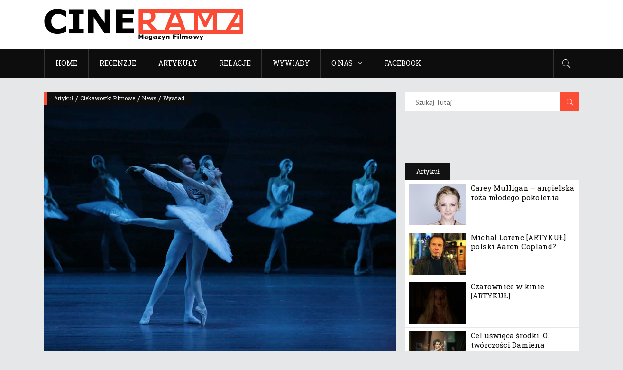

--- FILE ---
content_type: text/html; charset=UTF-8
request_url: https://mfcinerama.pl/2018/07/
body_size: 21769
content:
<!DOCTYPE html>
<html lang="pl-PL">
<head>
    	
        <meta charset="UTF-8"/>

        <link rel="profile" href="http://gmpg.org/xfn/11"/>
        <link rel="pingback" href="https://mfcinerama.pl/xmlrpc.php"/>
                    <meta name="viewport" content="width=device-width,initial-scale=1,user-scalable=no">
        
	<meta name='robots' content='noindex, follow' />

	<!-- This site is optimized with the Yoast SEO plugin v23.5 - https://yoast.com/wordpress/plugins/seo/ -->
	<title>lipiec 2018 | MF Cinerama</title>
	<meta property="og:locale" content="pl_PL" />
	<meta property="og:type" content="website" />
	<meta property="og:title" content="lipiec 2018 | MF Cinerama" />
	<meta property="og:url" content="https://mfcinerama.pl/2018/07/" />
	<meta property="og:site_name" content="MF Cinerama" />
	<script type="application/ld+json" class="yoast-schema-graph">{"@context":"https://schema.org","@graph":[{"@type":"CollectionPage","@id":"https://mfcinerama.pl/2018/07/","url":"https://mfcinerama.pl/2018/07/","name":"lipiec 2018 | MF Cinerama","isPartOf":{"@id":"https://mfcinerama.pl/#website"},"primaryImageOfPage":{"@id":"https://mfcinerama.pl/2018/07/#primaryimage"},"image":{"@id":"https://mfcinerama.pl/2018/07/#primaryimage"},"thumbnailUrl":"https://mfcinerama.pl/wp-content/uploads/2018/07/multikino-balet.jpg","breadcrumb":{"@id":"https://mfcinerama.pl/2018/07/#breadcrumb"},"inLanguage":"pl-PL"},{"@type":"ImageObject","inLanguage":"pl-PL","@id":"https://mfcinerama.pl/2018/07/#primaryimage","url":"https://mfcinerama.pl/wp-content/uploads/2018/07/multikino-balet.jpg","contentUrl":"https://mfcinerama.pl/wp-content/uploads/2018/07/multikino-balet.jpg","width":1104,"height":815},{"@type":"BreadcrumbList","@id":"https://mfcinerama.pl/2018/07/#breadcrumb","itemListElement":[{"@type":"ListItem","position":1,"name":"Strona główna","item":"https://mfcinerama.pl/"},{"@type":"ListItem","position":2,"name":"Archiwum dla lipiec 2018"}]},{"@type":"WebSite","@id":"https://mfcinerama.pl/#website","url":"https://mfcinerama.pl/","name":"MF Cinerama","description":"Recenzje, artykuły, analizy filmowe","potentialAction":[{"@type":"SearchAction","target":{"@type":"EntryPoint","urlTemplate":"https://mfcinerama.pl/?s={search_term_string}"},"query-input":{"@type":"PropertyValueSpecification","valueRequired":true,"valueName":"search_term_string"}}],"inLanguage":"pl-PL"}]}</script>
	<!-- / Yoast SEO plugin. -->


<link rel='dns-prefetch' href='//maps.googleapis.com' />
<link rel='dns-prefetch' href='//fonts.googleapis.com' />
<link rel="alternate" type="application/rss+xml" title="MF Cinerama &raquo; Kanał z wpisami" href="https://mfcinerama.pl/feed/" />
<link rel="alternate" type="application/rss+xml" title="MF Cinerama &raquo; Kanał z komentarzami" href="https://mfcinerama.pl/comments/feed/" />
<script type="text/javascript">
/* <![CDATA[ */
window._wpemojiSettings = {"baseUrl":"https:\/\/s.w.org\/images\/core\/emoji\/14.0.0\/72x72\/","ext":".png","svgUrl":"https:\/\/s.w.org\/images\/core\/emoji\/14.0.0\/svg\/","svgExt":".svg","source":{"concatemoji":"https:\/\/mfcinerama.pl\/wp-includes\/js\/wp-emoji-release.min.js?ver=6.4.7"}};
/*! This file is auto-generated */
!function(i,n){var o,s,e;function c(e){try{var t={supportTests:e,timestamp:(new Date).valueOf()};sessionStorage.setItem(o,JSON.stringify(t))}catch(e){}}function p(e,t,n){e.clearRect(0,0,e.canvas.width,e.canvas.height),e.fillText(t,0,0);var t=new Uint32Array(e.getImageData(0,0,e.canvas.width,e.canvas.height).data),r=(e.clearRect(0,0,e.canvas.width,e.canvas.height),e.fillText(n,0,0),new Uint32Array(e.getImageData(0,0,e.canvas.width,e.canvas.height).data));return t.every(function(e,t){return e===r[t]})}function u(e,t,n){switch(t){case"flag":return n(e,"\ud83c\udff3\ufe0f\u200d\u26a7\ufe0f","\ud83c\udff3\ufe0f\u200b\u26a7\ufe0f")?!1:!n(e,"\ud83c\uddfa\ud83c\uddf3","\ud83c\uddfa\u200b\ud83c\uddf3")&&!n(e,"\ud83c\udff4\udb40\udc67\udb40\udc62\udb40\udc65\udb40\udc6e\udb40\udc67\udb40\udc7f","\ud83c\udff4\u200b\udb40\udc67\u200b\udb40\udc62\u200b\udb40\udc65\u200b\udb40\udc6e\u200b\udb40\udc67\u200b\udb40\udc7f");case"emoji":return!n(e,"\ud83e\udef1\ud83c\udffb\u200d\ud83e\udef2\ud83c\udfff","\ud83e\udef1\ud83c\udffb\u200b\ud83e\udef2\ud83c\udfff")}return!1}function f(e,t,n){var r="undefined"!=typeof WorkerGlobalScope&&self instanceof WorkerGlobalScope?new OffscreenCanvas(300,150):i.createElement("canvas"),a=r.getContext("2d",{willReadFrequently:!0}),o=(a.textBaseline="top",a.font="600 32px Arial",{});return e.forEach(function(e){o[e]=t(a,e,n)}),o}function t(e){var t=i.createElement("script");t.src=e,t.defer=!0,i.head.appendChild(t)}"undefined"!=typeof Promise&&(o="wpEmojiSettingsSupports",s=["flag","emoji"],n.supports={everything:!0,everythingExceptFlag:!0},e=new Promise(function(e){i.addEventListener("DOMContentLoaded",e,{once:!0})}),new Promise(function(t){var n=function(){try{var e=JSON.parse(sessionStorage.getItem(o));if("object"==typeof e&&"number"==typeof e.timestamp&&(new Date).valueOf()<e.timestamp+604800&&"object"==typeof e.supportTests)return e.supportTests}catch(e){}return null}();if(!n){if("undefined"!=typeof Worker&&"undefined"!=typeof OffscreenCanvas&&"undefined"!=typeof URL&&URL.createObjectURL&&"undefined"!=typeof Blob)try{var e="postMessage("+f.toString()+"("+[JSON.stringify(s),u.toString(),p.toString()].join(",")+"));",r=new Blob([e],{type:"text/javascript"}),a=new Worker(URL.createObjectURL(r),{name:"wpTestEmojiSupports"});return void(a.onmessage=function(e){c(n=e.data),a.terminate(),t(n)})}catch(e){}c(n=f(s,u,p))}t(n)}).then(function(e){for(var t in e)n.supports[t]=e[t],n.supports.everything=n.supports.everything&&n.supports[t],"flag"!==t&&(n.supports.everythingExceptFlag=n.supports.everythingExceptFlag&&n.supports[t]);n.supports.everythingExceptFlag=n.supports.everythingExceptFlag&&!n.supports.flag,n.DOMReady=!1,n.readyCallback=function(){n.DOMReady=!0}}).then(function(){return e}).then(function(){var e;n.supports.everything||(n.readyCallback(),(e=n.source||{}).concatemoji?t(e.concatemoji):e.wpemoji&&e.twemoji&&(t(e.twemoji),t(e.wpemoji)))}))}((window,document),window._wpemojiSettings);
/* ]]> */
</script>
<style id='wp-emoji-styles-inline-css' type='text/css'>

	img.wp-smiley, img.emoji {
		display: inline !important;
		border: none !important;
		box-shadow: none !important;
		height: 1em !important;
		width: 1em !important;
		margin: 0 0.07em !important;
		vertical-align: -0.1em !important;
		background: none !important;
		padding: 0 !important;
	}
</style>
<link rel='stylesheet' id='wp-block-library-css' href='https://mfcinerama.pl/wp-includes/css/dist/block-library/style.min.css?ver=6.4.7' type='text/css' media='all' />
<style id='co-authors-plus-coauthors-style-inline-css' type='text/css'>
.wp-block-co-authors-plus-coauthors.is-layout-flow [class*=wp-block-co-authors-plus]{display:inline}

</style>
<style id='co-authors-plus-avatar-style-inline-css' type='text/css'>
.wp-block-co-authors-plus-avatar :where(img){height:auto;max-width:100%;vertical-align:bottom}.wp-block-co-authors-plus-coauthors.is-layout-flow .wp-block-co-authors-plus-avatar :where(img){vertical-align:middle}.wp-block-co-authors-plus-avatar:is(.alignleft,.alignright){display:table}.wp-block-co-authors-plus-avatar.aligncenter{display:table;margin-inline:auto}

</style>
<style id='co-authors-plus-image-style-inline-css' type='text/css'>
.wp-block-co-authors-plus-image{margin-bottom:0}.wp-block-co-authors-plus-image :where(img){height:auto;max-width:100%;vertical-align:bottom}.wp-block-co-authors-plus-coauthors.is-layout-flow .wp-block-co-authors-plus-image :where(img){vertical-align:middle}.wp-block-co-authors-plus-image:is(.alignfull,.alignwide) :where(img){width:100%}.wp-block-co-authors-plus-image:is(.alignleft,.alignright){display:table}.wp-block-co-authors-plus-image.aligncenter{display:table;margin-inline:auto}

</style>
<style id='esf-fb-halfwidth-style-inline-css' type='text/css'>
/*!*************************************************************************************************************************************************************************************************************************************************!*\
  !*** css ./node_modules/css-loader/dist/cjs.js??ruleSet[1].rules[4].use[1]!./node_modules/postcss-loader/dist/cjs.js??ruleSet[1].rules[4].use[2]!./node_modules/sass-loader/dist/cjs.js??ruleSet[1].rules[4].use[3]!./src/halfwidth/style.scss ***!
  \*************************************************************************************************************************************************************************************************************************************************/
/**
 * The following styles get applied both on the front of your site
 * and in the editor.
 *
 * Replace them with your own styles or remove the file completely.
 */
.wp-block-create-block-easy-social-feed-facebook-carousel {
  background-color: #21759b;
  color: #fff;
  padding: 2px;
}

/*# sourceMappingURL=style-index.css.map*/
</style>
<style id='esf-fb-fullwidth-style-inline-css' type='text/css'>
/*!*************************************************************************************************************************************************************************************************************************************************!*\
  !*** css ./node_modules/css-loader/dist/cjs.js??ruleSet[1].rules[4].use[1]!./node_modules/postcss-loader/dist/cjs.js??ruleSet[1].rules[4].use[2]!./node_modules/sass-loader/dist/cjs.js??ruleSet[1].rules[4].use[3]!./src/fullwidth/style.scss ***!
  \*************************************************************************************************************************************************************************************************************************************************/
/**
 * The following styles get applied both on the front of your site
 * and in the editor.
 *
 * Replace them with your own styles or remove the file completely.
 */
.wp-block-create-block-easy-social-feed-facebook-carousel {
  background-color: #21759b;
  color: #fff;
  padding: 2px;
}

/*# sourceMappingURL=style-index.css.map*/
</style>
<style id='esf-fb-thumbnail-style-inline-css' type='text/css'>
/*!*************************************************************************************************************************************************************************************************************************************************!*\
  !*** css ./node_modules/css-loader/dist/cjs.js??ruleSet[1].rules[4].use[1]!./node_modules/postcss-loader/dist/cjs.js??ruleSet[1].rules[4].use[2]!./node_modules/sass-loader/dist/cjs.js??ruleSet[1].rules[4].use[3]!./src/thumbnail/style.scss ***!
  \*************************************************************************************************************************************************************************************************************************************************/
/**
 * The following styles get applied both on the front of your site
 * and in the editor.
 *
 * Replace them with your own styles or remove the file completely.
 */
.wp-block-create-block-easy-social-feed-facebook-carousel {
  background-color: #21759b;
  color: #fff;
  padding: 2px;
}

/*# sourceMappingURL=style-index.css.map*/
</style>
<style id='classic-theme-styles-inline-css' type='text/css'>
/*! This file is auto-generated */
.wp-block-button__link{color:#fff;background-color:#32373c;border-radius:9999px;box-shadow:none;text-decoration:none;padding:calc(.667em + 2px) calc(1.333em + 2px);font-size:1.125em}.wp-block-file__button{background:#32373c;color:#fff;text-decoration:none}
</style>
<style id='global-styles-inline-css' type='text/css'>
body{--wp--preset--color--black: #000000;--wp--preset--color--cyan-bluish-gray: #abb8c3;--wp--preset--color--white: #ffffff;--wp--preset--color--pale-pink: #f78da7;--wp--preset--color--vivid-red: #cf2e2e;--wp--preset--color--luminous-vivid-orange: #ff6900;--wp--preset--color--luminous-vivid-amber: #fcb900;--wp--preset--color--light-green-cyan: #7bdcb5;--wp--preset--color--vivid-green-cyan: #00d084;--wp--preset--color--pale-cyan-blue: #8ed1fc;--wp--preset--color--vivid-cyan-blue: #0693e3;--wp--preset--color--vivid-purple: #9b51e0;--wp--preset--gradient--vivid-cyan-blue-to-vivid-purple: linear-gradient(135deg,rgba(6,147,227,1) 0%,rgb(155,81,224) 100%);--wp--preset--gradient--light-green-cyan-to-vivid-green-cyan: linear-gradient(135deg,rgb(122,220,180) 0%,rgb(0,208,130) 100%);--wp--preset--gradient--luminous-vivid-amber-to-luminous-vivid-orange: linear-gradient(135deg,rgba(252,185,0,1) 0%,rgba(255,105,0,1) 100%);--wp--preset--gradient--luminous-vivid-orange-to-vivid-red: linear-gradient(135deg,rgba(255,105,0,1) 0%,rgb(207,46,46) 100%);--wp--preset--gradient--very-light-gray-to-cyan-bluish-gray: linear-gradient(135deg,rgb(238,238,238) 0%,rgb(169,184,195) 100%);--wp--preset--gradient--cool-to-warm-spectrum: linear-gradient(135deg,rgb(74,234,220) 0%,rgb(151,120,209) 20%,rgb(207,42,186) 40%,rgb(238,44,130) 60%,rgb(251,105,98) 80%,rgb(254,248,76) 100%);--wp--preset--gradient--blush-light-purple: linear-gradient(135deg,rgb(255,206,236) 0%,rgb(152,150,240) 100%);--wp--preset--gradient--blush-bordeaux: linear-gradient(135deg,rgb(254,205,165) 0%,rgb(254,45,45) 50%,rgb(107,0,62) 100%);--wp--preset--gradient--luminous-dusk: linear-gradient(135deg,rgb(255,203,112) 0%,rgb(199,81,192) 50%,rgb(65,88,208) 100%);--wp--preset--gradient--pale-ocean: linear-gradient(135deg,rgb(255,245,203) 0%,rgb(182,227,212) 50%,rgb(51,167,181) 100%);--wp--preset--gradient--electric-grass: linear-gradient(135deg,rgb(202,248,128) 0%,rgb(113,206,126) 100%);--wp--preset--gradient--midnight: linear-gradient(135deg,rgb(2,3,129) 0%,rgb(40,116,252) 100%);--wp--preset--font-size--small: 13px;--wp--preset--font-size--medium: 20px;--wp--preset--font-size--large: 36px;--wp--preset--font-size--x-large: 42px;--wp--preset--spacing--20: 0.44rem;--wp--preset--spacing--30: 0.67rem;--wp--preset--spacing--40: 1rem;--wp--preset--spacing--50: 1.5rem;--wp--preset--spacing--60: 2.25rem;--wp--preset--spacing--70: 3.38rem;--wp--preset--spacing--80: 5.06rem;--wp--preset--shadow--natural: 6px 6px 9px rgba(0, 0, 0, 0.2);--wp--preset--shadow--deep: 12px 12px 50px rgba(0, 0, 0, 0.4);--wp--preset--shadow--sharp: 6px 6px 0px rgba(0, 0, 0, 0.2);--wp--preset--shadow--outlined: 6px 6px 0px -3px rgba(255, 255, 255, 1), 6px 6px rgba(0, 0, 0, 1);--wp--preset--shadow--crisp: 6px 6px 0px rgba(0, 0, 0, 1);}:where(.is-layout-flex){gap: 0.5em;}:where(.is-layout-grid){gap: 0.5em;}body .is-layout-flow > .alignleft{float: left;margin-inline-start: 0;margin-inline-end: 2em;}body .is-layout-flow > .alignright{float: right;margin-inline-start: 2em;margin-inline-end: 0;}body .is-layout-flow > .aligncenter{margin-left: auto !important;margin-right: auto !important;}body .is-layout-constrained > .alignleft{float: left;margin-inline-start: 0;margin-inline-end: 2em;}body .is-layout-constrained > .alignright{float: right;margin-inline-start: 2em;margin-inline-end: 0;}body .is-layout-constrained > .aligncenter{margin-left: auto !important;margin-right: auto !important;}body .is-layout-constrained > :where(:not(.alignleft):not(.alignright):not(.alignfull)){max-width: var(--wp--style--global--content-size);margin-left: auto !important;margin-right: auto !important;}body .is-layout-constrained > .alignwide{max-width: var(--wp--style--global--wide-size);}body .is-layout-flex{display: flex;}body .is-layout-flex{flex-wrap: wrap;align-items: center;}body .is-layout-flex > *{margin: 0;}body .is-layout-grid{display: grid;}body .is-layout-grid > *{margin: 0;}:where(.wp-block-columns.is-layout-flex){gap: 2em;}:where(.wp-block-columns.is-layout-grid){gap: 2em;}:where(.wp-block-post-template.is-layout-flex){gap: 1.25em;}:where(.wp-block-post-template.is-layout-grid){gap: 1.25em;}.has-black-color{color: var(--wp--preset--color--black) !important;}.has-cyan-bluish-gray-color{color: var(--wp--preset--color--cyan-bluish-gray) !important;}.has-white-color{color: var(--wp--preset--color--white) !important;}.has-pale-pink-color{color: var(--wp--preset--color--pale-pink) !important;}.has-vivid-red-color{color: var(--wp--preset--color--vivid-red) !important;}.has-luminous-vivid-orange-color{color: var(--wp--preset--color--luminous-vivid-orange) !important;}.has-luminous-vivid-amber-color{color: var(--wp--preset--color--luminous-vivid-amber) !important;}.has-light-green-cyan-color{color: var(--wp--preset--color--light-green-cyan) !important;}.has-vivid-green-cyan-color{color: var(--wp--preset--color--vivid-green-cyan) !important;}.has-pale-cyan-blue-color{color: var(--wp--preset--color--pale-cyan-blue) !important;}.has-vivid-cyan-blue-color{color: var(--wp--preset--color--vivid-cyan-blue) !important;}.has-vivid-purple-color{color: var(--wp--preset--color--vivid-purple) !important;}.has-black-background-color{background-color: var(--wp--preset--color--black) !important;}.has-cyan-bluish-gray-background-color{background-color: var(--wp--preset--color--cyan-bluish-gray) !important;}.has-white-background-color{background-color: var(--wp--preset--color--white) !important;}.has-pale-pink-background-color{background-color: var(--wp--preset--color--pale-pink) !important;}.has-vivid-red-background-color{background-color: var(--wp--preset--color--vivid-red) !important;}.has-luminous-vivid-orange-background-color{background-color: var(--wp--preset--color--luminous-vivid-orange) !important;}.has-luminous-vivid-amber-background-color{background-color: var(--wp--preset--color--luminous-vivid-amber) !important;}.has-light-green-cyan-background-color{background-color: var(--wp--preset--color--light-green-cyan) !important;}.has-vivid-green-cyan-background-color{background-color: var(--wp--preset--color--vivid-green-cyan) !important;}.has-pale-cyan-blue-background-color{background-color: var(--wp--preset--color--pale-cyan-blue) !important;}.has-vivid-cyan-blue-background-color{background-color: var(--wp--preset--color--vivid-cyan-blue) !important;}.has-vivid-purple-background-color{background-color: var(--wp--preset--color--vivid-purple) !important;}.has-black-border-color{border-color: var(--wp--preset--color--black) !important;}.has-cyan-bluish-gray-border-color{border-color: var(--wp--preset--color--cyan-bluish-gray) !important;}.has-white-border-color{border-color: var(--wp--preset--color--white) !important;}.has-pale-pink-border-color{border-color: var(--wp--preset--color--pale-pink) !important;}.has-vivid-red-border-color{border-color: var(--wp--preset--color--vivid-red) !important;}.has-luminous-vivid-orange-border-color{border-color: var(--wp--preset--color--luminous-vivid-orange) !important;}.has-luminous-vivid-amber-border-color{border-color: var(--wp--preset--color--luminous-vivid-amber) !important;}.has-light-green-cyan-border-color{border-color: var(--wp--preset--color--light-green-cyan) !important;}.has-vivid-green-cyan-border-color{border-color: var(--wp--preset--color--vivid-green-cyan) !important;}.has-pale-cyan-blue-border-color{border-color: var(--wp--preset--color--pale-cyan-blue) !important;}.has-vivid-cyan-blue-border-color{border-color: var(--wp--preset--color--vivid-cyan-blue) !important;}.has-vivid-purple-border-color{border-color: var(--wp--preset--color--vivid-purple) !important;}.has-vivid-cyan-blue-to-vivid-purple-gradient-background{background: var(--wp--preset--gradient--vivid-cyan-blue-to-vivid-purple) !important;}.has-light-green-cyan-to-vivid-green-cyan-gradient-background{background: var(--wp--preset--gradient--light-green-cyan-to-vivid-green-cyan) !important;}.has-luminous-vivid-amber-to-luminous-vivid-orange-gradient-background{background: var(--wp--preset--gradient--luminous-vivid-amber-to-luminous-vivid-orange) !important;}.has-luminous-vivid-orange-to-vivid-red-gradient-background{background: var(--wp--preset--gradient--luminous-vivid-orange-to-vivid-red) !important;}.has-very-light-gray-to-cyan-bluish-gray-gradient-background{background: var(--wp--preset--gradient--very-light-gray-to-cyan-bluish-gray) !important;}.has-cool-to-warm-spectrum-gradient-background{background: var(--wp--preset--gradient--cool-to-warm-spectrum) !important;}.has-blush-light-purple-gradient-background{background: var(--wp--preset--gradient--blush-light-purple) !important;}.has-blush-bordeaux-gradient-background{background: var(--wp--preset--gradient--blush-bordeaux) !important;}.has-luminous-dusk-gradient-background{background: var(--wp--preset--gradient--luminous-dusk) !important;}.has-pale-ocean-gradient-background{background: var(--wp--preset--gradient--pale-ocean) !important;}.has-electric-grass-gradient-background{background: var(--wp--preset--gradient--electric-grass) !important;}.has-midnight-gradient-background{background: var(--wp--preset--gradient--midnight) !important;}.has-small-font-size{font-size: var(--wp--preset--font-size--small) !important;}.has-medium-font-size{font-size: var(--wp--preset--font-size--medium) !important;}.has-large-font-size{font-size: var(--wp--preset--font-size--large) !important;}.has-x-large-font-size{font-size: var(--wp--preset--font-size--x-large) !important;}
.wp-block-navigation a:where(:not(.wp-element-button)){color: inherit;}
:where(.wp-block-post-template.is-layout-flex){gap: 1.25em;}:where(.wp-block-post-template.is-layout-grid){gap: 1.25em;}
:where(.wp-block-columns.is-layout-flex){gap: 2em;}:where(.wp-block-columns.is-layout-grid){gap: 2em;}
.wp-block-pullquote{font-size: 1.5em;line-height: 1.6;}
</style>
<link rel='stylesheet' id='easy-facebook-likebox-custom-fonts-css' href='https://mfcinerama.pl/wp-content/plugins/easy-facebook-likebox/frontend/assets/css/esf-custom-fonts.css?ver=6.4.7' type='text/css' media='all' />
<link rel='stylesheet' id='easy-facebook-likebox-popup-styles-css' href='https://mfcinerama.pl/wp-content/plugins/easy-facebook-likebox/facebook/frontend/assets/css/esf-free-popup.css?ver=6.5.6' type='text/css' media='all' />
<link rel='stylesheet' id='easy-facebook-likebox-frontend-css' href='https://mfcinerama.pl/wp-content/plugins/easy-facebook-likebox/facebook/frontend/assets/css/easy-facebook-likebox-frontend.css?ver=6.5.6' type='text/css' media='all' />
<link rel='stylesheet' id='easy-facebook-likebox-customizer-style-css' href='https://mfcinerama.pl/wp-admin/admin-ajax.php?action=easy-facebook-likebox-customizer-style&#038;ver=6.5.6' type='text/css' media='all' />
<link rel='stylesheet' id='rs-plugin-settings-css' href='https://mfcinerama.pl/wp-content/plugins/revslider/public/assets/css/settings.css?ver=5.3.1.5' type='text/css' media='all' />
<style id='rs-plugin-settings-inline-css' type='text/css'>
#rs-demo-id {}
</style>
<link rel='stylesheet' id='discussion_default_style-css' href='https://mfcinerama.pl/wp-content/themes/discussionwp/style.css?ver=6.4.7' type='text/css' media='all' />
<link rel='stylesheet' id='discussion_modules-css' href='https://mfcinerama.pl/wp-content/themes/discussionwp/assets/css/modules.min.css?ver=6.4.7' type='text/css' media='all' />
<style id='discussion_modules-inline-css' type='text/css'>
@media only screen and (min-width: 1024px) and (max-width: 1400px){}
</style>
<link rel='stylesheet' id='mkd_font_awesome-css' href='https://mfcinerama.pl/wp-content/themes/discussionwp/assets/css/font-awesome/css/font-awesome.min.css?ver=6.4.7' type='text/css' media='all' />
<link rel='stylesheet' id='mkd_font_elegant-css' href='https://mfcinerama.pl/wp-content/themes/discussionwp/assets/css/elegant-icons/style.min.css?ver=6.4.7' type='text/css' media='all' />
<link rel='stylesheet' id='mkd_ion_icons-css' href='https://mfcinerama.pl/wp-content/themes/discussionwp/assets/css/ion-icons/css/ionicons.min.css?ver=6.4.7' type='text/css' media='all' />
<link rel='stylesheet' id='mkd_linea_icons-css' href='https://mfcinerama.pl/wp-content/themes/discussionwp/assets/css/linea-icons/style.css?ver=6.4.7' type='text/css' media='all' />
<link rel='stylesheet' id='mediaelement-css' href='https://mfcinerama.pl/wp-includes/js/mediaelement/mediaelementplayer-legacy.min.css?ver=4.2.17' type='text/css' media='all' />
<link rel='stylesheet' id='wp-mediaelement-css' href='https://mfcinerama.pl/wp-includes/js/mediaelement/wp-mediaelement.min.css?ver=6.4.7' type='text/css' media='all' />
<link rel='stylesheet' id='discussion_modules_responsive-css' href='https://mfcinerama.pl/wp-content/themes/discussionwp/assets/css/modules-responsive.min.css?ver=6.4.7' type='text/css' media='all' />
<link rel='stylesheet' id='discussion_style_dynamic_responsive-css' href='https://mfcinerama.pl/wp-content/themes/discussionwp/assets/css/style_dynamic_responsive.css?ver=1705834902' type='text/css' media='all' />
<link rel='stylesheet' id='discussion_style_dynamic-css' href='https://mfcinerama.pl/wp-content/themes/discussionwp/assets/css/style_dynamic.css?ver=1705834902' type='text/css' media='all' />
<link rel='stylesheet' id='js_composer_front-css' href='https://mfcinerama.pl/wp-content/plugins/js_composer/assets/css/js_composer.min.css?ver=5.0.1' type='text/css' media='all' />
<link rel='stylesheet' id='discussion_google_fonts-css' href='https://fonts.googleapis.com/css?family=Roboto+Slab%3A100%2C100italic%2C200%2C200italic%2C300%2C300italic%2C400%2C400italic%2C500%2C500italic%2C600%2C600italic%2C700%2C700italic%2C800%2C800italic%2C900%2C900italic%7CLato%3A100%2C100italic%2C200%2C200italic%2C300%2C300italic%2C400%2C400italic%2C500%2C500italic%2C600%2C600italic%2C700%2C700italic%2C800%2C800italic%2C900%2C900italic&#038;subset=latin%2Clatin-ext&#038;ver=1.0.0' type='text/css' media='all' />
<link rel='stylesheet' id='esf-custom-fonts-css' href='https://mfcinerama.pl/wp-content/plugins/easy-facebook-likebox/frontend/assets/css/esf-custom-fonts.css?ver=6.4.7' type='text/css' media='all' />
<link rel='stylesheet' id='esf-insta-frontend-css' href='https://mfcinerama.pl/wp-content/plugins/easy-facebook-likebox//instagram/frontend/assets/css/esf-insta-frontend.css?ver=6.4.7' type='text/css' media='all' />
<link rel='stylesheet' id='esf-insta-customizer-style-css' href='https://mfcinerama.pl/wp-admin/admin-ajax.php?action=esf-insta-customizer-style&#038;ver=6.4.7' type='text/css' media='all' />
<link rel='stylesheet' id='fo-fonts-declaration-css' href='https://mfcinerama.pl/wp-content/uploads/font-organizer/fo-declarations.css?ver=6.4.7' type='text/css' media='all' />
<link rel='stylesheet' id='fo-fonts-elements-css' href='https://mfcinerama.pl/wp-content/uploads/font-organizer/fo-elements.css?ver=6.4.7' type='text/css' media='all' />
<script type="text/javascript" src="https://mfcinerama.pl/wp-includes/js/jquery/jquery.min.js?ver=3.7.1" id="jquery-core-js"></script>
<script type="text/javascript" src="https://mfcinerama.pl/wp-includes/js/jquery/jquery-migrate.min.js?ver=3.4.1" id="jquery-migrate-js"></script>
<script type="text/javascript" src="https://mfcinerama.pl/wp-content/plugins/easy-facebook-likebox/facebook/frontend/assets/js/esf-free-popup.min.js?ver=6.5.6" id="easy-facebook-likebox-popup-script-js"></script>
<script type="text/javascript" id="easy-facebook-likebox-public-script-js-extra">
/* <![CDATA[ */
var public_ajax = {"ajax_url":"https:\/\/mfcinerama.pl\/wp-admin\/admin-ajax.php","efbl_is_fb_pro":""};
/* ]]> */
</script>
<script type="text/javascript" src="https://mfcinerama.pl/wp-content/plugins/easy-facebook-likebox/facebook/frontend/assets/js/public.js?ver=6.5.6" id="easy-facebook-likebox-public-script-js"></script>
<script type="text/javascript" src="https://mfcinerama.pl/wp-content/plugins/revslider/public/assets/js/jquery.themepunch.tools.min.js?ver=5.3.1.5" id="tp-tools-js"></script>
<script type="text/javascript" src="https://mfcinerama.pl/wp-content/plugins/revslider/public/assets/js/jquery.themepunch.revolution.min.js?ver=5.3.1.5" id="revmin-js"></script>
<script type="text/javascript" id="wk-tag-manager-script-js-after">
/* <![CDATA[ */
function shouldTrack(){
var trackLoggedIn = true;
var loggedIn = false;
if(!loggedIn){
return true;
} else if( trackLoggedIn ) {
return true;
}
return false;
}
function hasWKGoogleAnalyticsCookie() {
return (new RegExp('wp_wk_ga_untrack_' + document.location.hostname)).test(document.cookie);
}
if (!hasWKGoogleAnalyticsCookie() && shouldTrack()) {
//Google Tag Manager
(function (w, d, s, l, i) {
w[l] = w[l] || [];
w[l].push({
'gtm.start':
new Date().getTime(), event: 'gtm.js'
});
var f = d.getElementsByTagName(s)[0],
j = d.createElement(s), dl = l != 'dataLayer' ? '&l=' + l : '';
j.async = true;
j.src =
'https://www.googletagmanager.com/gtm.js?id=' + i + dl;
f.parentNode.insertBefore(j, f);
})(window, document, 'script', 'dataLayer', '');
}
/* ]]> */
</script>
<script type="text/javascript" src="https://mfcinerama.pl/wp-content/plugins/easy-facebook-likebox/frontend/assets/js/imagesloaded.pkgd.min.js?ver=6.4.7" id="imagesloaded.pkgd.min-js"></script>
<script type="text/javascript" id="esf-insta-public-js-extra">
/* <![CDATA[ */
var esf_insta = {"ajax_url":"https:\/\/mfcinerama.pl\/wp-admin\/admin-ajax.php","version":"free","nonce":"7fe0cb8232"};
/* ]]> */
</script>
<script type="text/javascript" src="https://mfcinerama.pl/wp-content/plugins/easy-facebook-likebox//instagram/frontend/assets/js/esf-insta-public.js?ver=1" id="esf-insta-public-js"></script>
<link rel="https://api.w.org/" href="https://mfcinerama.pl/wp-json/" /><link rel="EditURI" type="application/rsd+xml" title="RSD" href="https://mfcinerama.pl/xmlrpc.php?rsd" />
<meta name="generator" content="WordPress 6.4.7" />
	<link rel="preconnect" href="https://fonts.googleapis.com">
	<link rel="preconnect" href="https://fonts.gstatic.com">
	<meta name="generator" content="Powered by Visual Composer - drag and drop page builder for WordPress."/>
<!--[if lte IE 9]><link rel="stylesheet" type="text/css" href="https://mfcinerama.pl/wp-content/plugins/js_composer/assets/css/vc_lte_ie9.min.css" media="screen"><![endif]--><meta name="generator" content="Powered by Slider Revolution 5.3.1.5 - responsive, Mobile-Friendly Slider Plugin for WordPress with comfortable drag and drop interface." />
<link rel="icon" href="https://mfcinerama.pl/wp-content/uploads/2024/01/cropped-favicon-cinerama-32x32.png" sizes="32x32" />
<link rel="icon" href="https://mfcinerama.pl/wp-content/uploads/2024/01/cropped-favicon-cinerama-192x192.png" sizes="192x192" />
<link rel="apple-touch-icon" href="https://mfcinerama.pl/wp-content/uploads/2024/01/cropped-favicon-cinerama-180x180.png" />
<meta name="msapplication-TileImage" content="https://mfcinerama.pl/wp-content/uploads/2024/01/cropped-favicon-cinerama-270x270.png" />
		<style type="text/css" id="wp-custom-css">
			.mkd-related-title 
{ font-size: small; }

@media only screen and (max-width: 600px) {
	.mkd-mobile-logo-wrapper img {
	width: 220px !important;
	}
	.mkd-psi-slide {
		height: 200px !important;
	}
}

.mkd-psi-slide-thumb {
	display: none !important;
}

.mkd-footer-bottom-holder {
	background: #212121 !important;
}
.mkd-footer-bottom-holder p {
	color: #f8f8f8 !important;
}		</style>
			<style id="egf-frontend-styles" type="text/css">
		p {} h1 {text-transform: none;} h2 {text-transform: none;} h3 {text-transform: none;} h4 {text-transform: none;} h5 {text-transform: none;} h6 {text-transform: none;} 	</style>
	<noscript><style type="text/css"> .wpb_animate_when_almost_visible { opacity: 1; }</style></noscript></head>
<body class="archive date mkd-core-1.1 discussion-ver-1.4 mkd-smooth-scroll mkd-blog-installed mkd-no-title-area mkd-header-type3 mkd-sticky-header-on-scroll-down-up mkd-default-mobile-header mkd-sticky-up-mobile-header mkd- wpb-js-composer js-comp-ver-5.0.1 vc_responsive" itemscope itemtype="https://schema.org/WebPage">
<div class="mkd-wrapper">
    <div class="mkd-wrapper-inner">
        
<header class="mkd-page-header">
    <div class="mkd-logo-area">
        <div class="mkd-grid">
            <div class="mkd-vertical-align-containers">
                <div class="mkd-position-left">
                    <div class="mkd-position-left-inner">
                        
<div class="mkd-logo-wrapper">
    <a href="https://mfcinerama.pl/" style="height: 65px;">
        <img class="mkd-normal-logo" src="https://mfcinerama.pl/wp-content/uploads/2024/01/mf-cinerama-logo-light.png" alt="logo"/>
        <img class="mkd-dark-logo" src="https://mfcinerama.pl/wp-content/uploads/2024/01/mf-cinerama-logo.png" alt="dark logo"/>        <img class="mkd-light-logo" src="https://mfcinerama.pl/wp-content/uploads/2024/01/mf-cinerama-logo-white.png" alt="light logo"/>    </a>
</div>

                    </div>
                </div>
                <div class="mkd-position-right">
                    <div class="mkd-position-right-inner">
                                            </div>
                </div>
            </div>
        </div>
    </div>
    <div class="mkd-menu-area">
        <div class="mkd-grid">
            <div class="mkd-vertical-align-containers">
                <div class="mkd-position-left">
                    <div class="mkd-position-left-inner">
                                                
<nav class="mkd-main-menu mkd-drop-down mkd-default-nav">
    <ul id="menu-menu" class="clearfix"><li id="nav-menu-item-2677" class="menu-item menu-item-type-custom menu-item-object-custom menu-item-home  mkd-menu-narrow" ><a href="https://mfcinerama.pl" class=""><span class="item_outer"><span class="item_inner"><span class="menu_icon_wrapper"><i class="menu_icon blank fa"></i></span><span class="item_text">HOME</span></span></span></a></li>
<li id="nav-menu-item-2672" class="menu-item menu-item-type-taxonomy menu-item-object-category  mkd-menu-narrow" ><a href="https://mfcinerama.pl/category/recenzja/" class=""><span class="item_outer"><span class="item_inner"><span class="menu_icon_wrapper"><i class="menu_icon blank fa"></i></span><span class="item_text">RECENZJE</span></span></span></a></li>
<li id="nav-menu-item-2666" class="menu-item menu-item-type-taxonomy menu-item-object-category  mkd-menu-narrow" ><a href="https://mfcinerama.pl/category/artykul/" class=""><span class="item_outer"><span class="item_inner"><span class="menu_icon_wrapper"><i class="menu_icon blank fa"></i></span><span class="item_text">ARTYKUŁY</span></span></span></a></li>
<li id="nav-menu-item-9330" class="menu-item menu-item-type-taxonomy menu-item-object-category  mkd-menu-narrow" ><a href="https://mfcinerama.pl/category/relacja/" class=""><span class="item_outer"><span class="item_inner"><span class="menu_icon_wrapper"><i class="menu_icon blank fa"></i></span><span class="item_text">RELACJE</span></span></span></a></li>
<li id="nav-menu-item-9331" class="menu-item menu-item-type-taxonomy menu-item-object-category  mkd-menu-narrow" ><a href="https://mfcinerama.pl/category/wywiad/" class=""><span class="item_outer"><span class="item_inner"><span class="menu_icon_wrapper"><i class="menu_icon blank fa"></i></span><span class="item_text">WYWIADY</span></span></span></a></li>
<li id="nav-menu-item-2675" class="menu-item menu-item-type-post_type menu-item-object-page menu-item-has-children  mkd-menu-has-sub mkd-menu-narrow" ><a href="https://mfcinerama.pl/o-nas/" class=""><span class="item_outer"><span class="item_inner"><span class="menu_icon_wrapper"><i class="menu_icon blank fa"></i></span><span class="item_text">O NAS</span><span class="mkd_menu_arrow ion-ios-arrow-down"></span></span></span></a>
<div class="mkd-menu-second"><div class="mkd-menu-inner"><ul>
	<li id="nav-menu-item-3902" class="menu-item menu-item-type-post_type menu-item-object-page " ><a href="https://mfcinerama.pl/redakcja/" class=""><span class="item_outer"><span class="item_inner"><span class="menu_icon_wrapper"><i class="menu_icon blank fa"></i></span><span class="item_text">REDAKCJA</span></span></span></a></li>
	<li id="nav-menu-item-2674" class="menu-item menu-item-type-post_type menu-item-object-page " ><a target="_blank" href="https://wofika.ug.edu.pl/#new_tab" class=""><span class="item_outer"><span class="item_inner"><span class="menu_icon_wrapper"><i class="menu_icon blank fa"></i></span><span class="item_text">WOFIKA</span></span></span></a></li>
	<li id="nav-menu-item-9332" class="menu-item menu-item-type-custom menu-item-object-custom " ><a href="#" class=""><span class="item_outer"><span class="item_inner"><span class="menu_icon_wrapper"><i class="menu_icon blank fa"></i></span><span class="item_text">KONTAKT</span></span></span></a></li>
</ul></div></div>
</li>
<li id="nav-menu-item-2676" class="menu-item menu-item-type-custom menu-item-object-custom  mkd-menu-narrow" ><a href="https://www.facebook.com/MagazynCinerama" class=""><span class="item_outer"><span class="item_inner"><span class="menu_icon_wrapper"><i class="menu_icon blank fa"></i></span><span class="item_text">FACEBOOK</span></span></span></a></li>
</ul></nav>

                    </div>
                </div>
                <div class="mkd-position-right">
                    <div class="mkd-position-right-inner">
                                                    
        <div id="mkd_search_opener-2" class="widget widget_mkd_search_opener mkd-right-from-main-menu">            <a                  class="mkd-search-opener" href="javascript:void(0)">
                <i class="mkd-icon-ion-icon ion-ios-search " ></i>            </a>

            <div class="mkd-search-widget-holder">
                <form id="searchform-247236678" action="https://mfcinerama.pl/" method="get">
                    <div class="mkd-form-holder">
                        <div class="mkd-column-left">
                            <input type="text" placeholder="Szukaj" name="s" class="mkd-search-field" autocomplete="off" />
                        </div>
                        <div class="mkd-column-right">
                            <input type="submit" class="mkd-search-submit" value="GO" />
                        </div>
                    </div>
                </form>
            </div>
        </div>                                                </div>
                </div>
            </div>
        </div>
    </div>
    
	<div class="mkd-sticky-header">
				<div class="mkd-sticky-holder">
			<div class="mkd-grid">
				<div class=" mkd-vertical-align-containers">
					<div class="mkd-position-left">
						<div class="mkd-position-left-inner">
							
<div class="mkd-logo-wrapper">
    <a href="https://mfcinerama.pl/" style="height: 17px;">
        <img src="https://mfcinerama.pl/wp-content/uploads/2024/01/mf-cinerama-logo-small.png" alt="logo"/>
    </a>
</div>

                            
<nav class="mkd-main-menu mkd-drop-down mkd-sticky-nav">
    <ul id="menu-menu-1" class="clearfix"><li id="sticky-nav-menu-item-2677" class="menu-item menu-item-type-custom menu-item-object-custom menu-item-home  mkd-menu-narrow" ><a href="https://mfcinerama.pl" class=""><span class="item_outer"><span class="item_inner"><span class="menu_icon_wrapper"><i class="menu_icon blank fa"></i></span><span class="item_text">HOME</span></span></span></a></li>
<li id="sticky-nav-menu-item-2672" class="menu-item menu-item-type-taxonomy menu-item-object-category  mkd-menu-narrow" ><a href="https://mfcinerama.pl/category/recenzja/" class=""><span class="item_outer"><span class="item_inner"><span class="menu_icon_wrapper"><i class="menu_icon blank fa"></i></span><span class="item_text">RECENZJE</span></span></span></a></li>
<li id="sticky-nav-menu-item-2666" class="menu-item menu-item-type-taxonomy menu-item-object-category  mkd-menu-narrow" ><a href="https://mfcinerama.pl/category/artykul/" class=""><span class="item_outer"><span class="item_inner"><span class="menu_icon_wrapper"><i class="menu_icon blank fa"></i></span><span class="item_text">ARTYKUŁY</span></span></span></a></li>
<li id="sticky-nav-menu-item-9330" class="menu-item menu-item-type-taxonomy menu-item-object-category  mkd-menu-narrow" ><a href="https://mfcinerama.pl/category/relacja/" class=""><span class="item_outer"><span class="item_inner"><span class="menu_icon_wrapper"><i class="menu_icon blank fa"></i></span><span class="item_text">RELACJE</span></span></span></a></li>
<li id="sticky-nav-menu-item-9331" class="menu-item menu-item-type-taxonomy menu-item-object-category  mkd-menu-narrow" ><a href="https://mfcinerama.pl/category/wywiad/" class=""><span class="item_outer"><span class="item_inner"><span class="menu_icon_wrapper"><i class="menu_icon blank fa"></i></span><span class="item_text">WYWIADY</span></span></span></a></li>
<li id="sticky-nav-menu-item-2675" class="menu-item menu-item-type-post_type menu-item-object-page menu-item-has-children  mkd-menu-has-sub mkd-menu-narrow" ><a href="https://mfcinerama.pl/o-nas/" class=""><span class="item_outer"><span class="item_inner"><span class="menu_icon_wrapper"><i class="menu_icon blank fa"></i></span><span class="item_text">O NAS</span><span class="mkd_menu_arrow ion-ios-arrow-down"></span></span></span></a>
<div class="mkd-menu-second"><div class="mkd-menu-inner"><ul>
	<li id="sticky-nav-menu-item-3902" class="menu-item menu-item-type-post_type menu-item-object-page " ><a href="https://mfcinerama.pl/redakcja/" class=""><span class="item_outer"><span class="item_inner"><span class="menu_icon_wrapper"><i class="menu_icon blank fa"></i></span><span class="item_text">REDAKCJA</span></span></span></a></li>
	<li id="sticky-nav-menu-item-2674" class="menu-item menu-item-type-post_type menu-item-object-page " ><a target="_blank" href="https://wofika.ug.edu.pl/#new_tab" class=""><span class="item_outer"><span class="item_inner"><span class="menu_icon_wrapper"><i class="menu_icon blank fa"></i></span><span class="item_text">WOFIKA</span></span></span></a></li>
	<li id="sticky-nav-menu-item-9332" class="menu-item menu-item-type-custom menu-item-object-custom " ><a href="#" class=""><span class="item_outer"><span class="item_inner"><span class="menu_icon_wrapper"><i class="menu_icon blank fa"></i></span><span class="item_text">KONTAKT</span></span></span></a></li>
</ul></div></div>
</li>
<li id="sticky-nav-menu-item-2676" class="menu-item menu-item-type-custom menu-item-object-custom  mkd-menu-narrow" ><a href="https://www.facebook.com/MagazynCinerama" class=""><span class="item_outer"><span class="item_inner"><span class="menu_icon_wrapper"><i class="menu_icon blank fa"></i></span><span class="item_text">FACEBOOK</span></span></span></a></li>
</ul></nav>

						</div>
					</div>
					<div class="mkd-position-right">
						<div class="mkd-position-right-inner">
													</div>
					</div>
				</div>
			</div>
		</div>
	</div>

</header>


<header class="mkd-mobile-header">
    <div class="mkd-mobile-header-inner">
                <div class="mkd-mobile-header-holder">
            <div class="mkd-grid">
                <div class="mkd-vertical-align-containers">
                                            <div class="mkd-position-left">
                            <div class="mkd-position-left-inner">
                                
<div class="mkd-mobile-logo-wrapper">
    <a href="https://mfcinerama.pl/" style="height: 65px">
        <img src="https://mfcinerama.pl/wp-content/uploads/2024/01/mf-cinerama-logo-light.png" alt="mobile-logo"/>
    </a>
</div>

                            </div>
                        </div>
                                        <div class="mkd-position-right">
                        <div class="mkd-position-right-inner">
                                                                                        <div class="mkd-mobile-menu-opener">
                                    <a href="javascript:void(0)">
                                        <span class="mkd-mobile-opener-icon-holder">
                                            <span class="mkd-line line1"></span>
                                            <span class="mkd-line line2"></span>
                                            <span class="mkd-line line3"></span>
                                        </span>
                                    </a>
                                </div>
                                                    </div>
                    </div>
                </div> <!-- close .mkd-vertical-align-containers -->
            </div>
        </div>
        
<nav class="mkd-mobile-nav">
    <div class="mkd-grid">
        <ul id="menu-menu-2" class=""><li id="mobile-menu-item-2677" class="menu-item menu-item-type-custom menu-item-object-custom menu-item-home "><a href="https://mfcinerama.pl" class=""><span>HOME</span></a></li>
<li id="mobile-menu-item-2672" class="menu-item menu-item-type-taxonomy menu-item-object-category "><a href="https://mfcinerama.pl/category/recenzja/" class=""><span>RECENZJE</span></a></li>
<li id="mobile-menu-item-2666" class="menu-item menu-item-type-taxonomy menu-item-object-category "><a href="https://mfcinerama.pl/category/artykul/" class=""><span>ARTYKUŁY</span></a></li>
<li id="mobile-menu-item-9330" class="menu-item menu-item-type-taxonomy menu-item-object-category "><a href="https://mfcinerama.pl/category/relacja/" class=""><span>RELACJE</span></a></li>
<li id="mobile-menu-item-9331" class="menu-item menu-item-type-taxonomy menu-item-object-category "><a href="https://mfcinerama.pl/category/wywiad/" class=""><span>WYWIADY</span></a></li>
<li id="mobile-menu-item-2675" class="menu-item menu-item-type-post_type menu-item-object-page menu-item-has-children  has_sub"><a href="https://mfcinerama.pl/o-nas/" class=""><span>O NAS</span></a><span class="mobile_arrow"><i class="mkd-sub-arrow ion-ios-arrow-right"></i></span>
<ul class="sub_menu">
	<li id="mobile-menu-item-3902" class="menu-item menu-item-type-post_type menu-item-object-page "><a href="https://mfcinerama.pl/redakcja/" class=""><span>REDAKCJA</span></a></li>
	<li id="mobile-menu-item-2674" class="menu-item menu-item-type-post_type menu-item-object-page "><a target="_blank" href="https://wofika.ug.edu.pl/#new_tab" class=""><span>WOFIKA</span></a></li>
	<li id="mobile-menu-item-9332" class="menu-item menu-item-type-custom menu-item-object-custom "><a href="#" class=""><span>KONTAKT</span></a></li>
</ul>
</li>
<li id="mobile-menu-item-2676" class="menu-item menu-item-type-custom menu-item-object-custom "><a href="https://www.facebook.com/MagazynCinerama" class=""><span>FACEBOOK</span></a></li>
</ul>    </div>
</nav>

    </div>

</header> <!-- close .mkd-mobile-header -->


                    <a id='mkd-back-to-top'  href='#'>
                <span class="mkd-icon-stack">
                     <span aria-hidden="true" class="mkd-icon-font-elegant arrow_carrot-2up " ></span>                </span>
                <span class="mkd-icon-stack-flip">
                     <span aria-hidden="true" class="mkd-icon-font-elegant arrow_carrot-2up " ></span>                </span>
            </a>
        
        <div class="mkd-content" >
            <div class="mkd-content-inner">
            	<div class="mkd-container">
	<div class="mkd-container-inner clearfix">
			<div class="mkd-two-columns-66-33  mkd-content-has-sidebar clearfix">
		<div class="mkd-column1 mkd-content-left-from-sidebar">
			<div class="mkd-column-inner">
				<div class="mkd-blog-holder mkd-blog-type-standard">
	<article id="post-5144" class="post-5144 post type-post status-publish format-standard has-post-thumbnail hentry category-artykul category-ciekawostki-filmowe category-news category-wywiad tag-home tag-multikino tag-opera tag-projekcja tag-teatr">
	<div class="mkd-post-content">
                    <div class="mkd-post-image-holder">
                <div class="mkd-post-info-category"><a href="https://mfcinerama.pl/category/artykul/" rel="category tag">Artykuł</a> / <a href="https://mfcinerama.pl/category/ciekawostki-filmowe/" rel="category tag">Ciekawostki Filmowe</a> / <a href="https://mfcinerama.pl/category/news/" rel="category tag">News</a> / <a href="https://mfcinerama.pl/category/wywiad/" rel="category tag">Wywiad</a></div>
                	<div class="mkd-post-image">
		<a itemprop="url" href="https://mfcinerama.pl/kino-teatr-opera-wernisaz/" title="KINO: TEATR, OPERA, WERNISAŻ">
			<img width="1104" height="815" src="https://mfcinerama.pl/wp-content/uploads/2018/07/multikino-balet.jpg" class="attachment-discussion_post_feature_image size-discussion_post_feature_image wp-post-image" alt="" decoding="async" fetchpriority="high" srcset="https://mfcinerama.pl/wp-content/uploads/2018/07/multikino-balet.jpg 1104w, https://mfcinerama.pl/wp-content/uploads/2018/07/multikino-balet-300x221.jpg 300w, https://mfcinerama.pl/wp-content/uploads/2018/07/multikino-balet-768x567.jpg 768w, https://mfcinerama.pl/wp-content/uploads/2018/07/multikino-balet-1024x756.jpg 1024w" sizes="(max-width: 1104px) 100vw, 1104px" />		</a>
	</div>

            </div>
                <div class="mkd-post-content-inner">
			<h3 itemprop="name" class="entry-title mkd-post-title">
	<a itemprop="url" href="https://mfcinerama.pl/kino-teatr-opera-wernisaz/" title="KINO: TEATR, OPERA, WERNISAŻ">KINO: TEATR, OPERA, WERNISAŻ</a>
</h3><div itemprop="dateCreated" class="mkd-post-info-date entry-date updated">
			<a itemprop="url" href="https://mfcinerama.pl/2018/07/">
		28 lipca 2018			</a>
		<meta itemprop="interactionCount" content="UserComments: 0"/>
</div><p class="mkd-post-excerpt">Spór o różnice między sztuką a rozrywką staje się coraz mniej istotny, jednak wciąż intuicyjnie daje się wyczuć pęknięcie między "sztuką wysoką" a innymi rodzajami spędzania czasu. Kino było pod tym względem przełomowe: ostatecznie udowodniło, że arcydzieło może bawić i niekoniecznie wymagać arcykompetencji. Oczywiście, wiedza</p>		</div>

					<div class="mkd-post-info clearfix">
				<div class="mkd-post-info-left">
					<div class ="mkd-blog-share">
	<div class="mkd-social-share-holder mkd-dropdown">
		<a href="javascript:void(0)" target="_self" class="mkd-social-share-dropdown-opener">
			<span class="mkd-social-share-title">Share</span>
		</a>
		<div class="mkd-social-share-dropdown">
			<ul>
				<li class="mkd-google_plus-share">
	<a class="mkd-share-link" href="#" onclick="popUp=window.open('https://plus.google.com/share?url=https%3A%2F%2Fmfcinerama.pl%2Fkino-teatr-opera-wernisaz%2F', 'popupwindow', 'scrollbars=yes,width=800,height=400');popUp.focus();return false;">
					<span class="mkd-social-network-icon social_googleplus"></span>
			</a>
</li><li class="mkd-twitter-share">
	<a class="mkd-share-link" href="#" onclick="window.open('http://twitter.com/home?status=Sp%C3%B3r+o+r%C3%B3%C5%BCnice+mi%C4%99dzy+sztuk%C4%85+a+rozrywk%C4%85+staje+si%C4%99+coraz+mniej+istotny%2C+jednak+wci%C4%85%C5%BC+intuicyjnie+daje+si%C4%99+wyczu%C4%87+https://mfcinerama.pl/kino-teatr-opera-wernisaz/', 'popupwindow', 'scrollbars=yes,width=800,height=400');">
					<span class="mkd-social-network-icon social_twitter"></span>
			</a>
</li><li class="mkd-facebook-share">
	<a class="mkd-share-link" href="#" onclick="window.open('http://www.facebook.com/sharer.php?s=100&amp;p[title]=KINO%3A+TEATR%2C+OPERA%2C+WERNISA%C5%BB&amp;p[url]=https%3A%2F%2Fmfcinerama.pl%2Fkino-teatr-opera-wernisaz%2F&amp;p[images][0]=https://mfcinerama.pl/wp-content/uploads/2018/07/multikino-balet.jpg&amp;p[summary]=Sp%C3%B3r+o+r%C3%B3%C5%BCnice+mi%C4%99dzy+sztuk%C4%85+a+rozrywk%C4%85+staje+si%C4%99+coraz+mniej+istotny%2C+jednak+wci%C4%85%C5%BC+intuicyjnie+daje+si%C4%99+wyczu%C4%87+p%C4%99kni%C4%99cie+mi%C4%99dzy+%26%238220%3Bsztuk%C4%85+wysok%C4%85%26%238221%3B+a+innymi+rodzajami+sp%C4%99dzania+czasu.+Kino+by%C5%82o+pod+tym+wzgl%C4%99dem+prze%C5%82omowe%3A+ostatecznie+udowodni%C5%82o%2C+%C5%BCe+arcydzie%C5%82o+mo%C5%BCe+bawi%C4%87+i+niekoniecznie+wymaga%C4%87+arcykompetencji.+Oczywi%C5%9Bcie%2C+wiedza+%5B%26hellip%3B%5D', 'sharer', 'toolbar=0,status=0,width=620,height=280');">
					<span class="mkd-social-network-icon social_facebook"></span>
			</a>
</li>			</ul>
		</div>
	</div>
</div><div class="mkd-post-info-comments-holder"><a class="mkd-post-info-comments" href="https://mfcinerama.pl/kino-teatr-opera-wernisaz/#respond" target="_self"><span class="dsq-postid" data-dsqidentifier="5144 http://mfcinerama.pl/?p=5144">0 Komentarzy</span></a></div><div class="mkd-post-info-count"><span class="mkd-post-count-number">1727</span> <span class="mkd-post-count-text">wyświetleń</span></div><div class="mkd-post-info-author"><span>przez: </span><a itemprop="author" class="mkd-post-info-author-link" href="https://mfcinerama.pl/author/slawomir-platek/">Sławomir Płatek</a></div>
				</div>
				<div class="mkd-post-info-right">
					<a href="https://mfcinerama.pl/kino-teatr-opera-wernisaz/" target="_self"  class="mkd-btn mkd-btn-medium mkd-btn-transparent mkd-btn-icon"  >    <span class="mkd-btn-text">Więcej</span>    <i class="mkd-icon-ion-icon ion-log-in mkd-btn-icon-element" ></i></a>				</div>
			</div>
			</div>
	</article><article id="post-5126" class="post-5126 post type-post status-publish format-standard has-post-thumbnail hentry category-artykul tag-bruce-willis tag-chris-tucker tag-diva tag-eric-serra tag-fifth-element tag-gary-oldman tag-home tag-luc-besson tag-milla-jovovich tag-piaty-element tag-sci-fi tag-space-opera">
	<div class="mkd-post-content">
                    <div class="mkd-post-image-holder">
                <div class="mkd-post-info-category"><a href="https://mfcinerama.pl/category/artykul/" rel="category tag">Artykuł</a></div>
                	<div class="mkd-post-image">
		<a itemprop="url" href="https://mfcinerama.pl/piaty-element-space-opera-jakich-malo/" title="Piąty Element – Space opera, jakich mało">
			<img width="1300" height="731" src="https://mfcinerama.pl/wp-content/uploads/2018/07/The-Fifth-Element-wallpaper-1300x731.jpg" class="attachment-discussion_post_feature_image size-discussion_post_feature_image wp-post-image" alt="" decoding="async" srcset="https://mfcinerama.pl/wp-content/uploads/2018/07/The-Fifth-Element-wallpaper-1300x731.jpg 1300w, https://mfcinerama.pl/wp-content/uploads/2018/07/The-Fifth-Element-wallpaper-300x169.jpg 300w, https://mfcinerama.pl/wp-content/uploads/2018/07/The-Fifth-Element-wallpaper-768x432.jpg 768w, https://mfcinerama.pl/wp-content/uploads/2018/07/The-Fifth-Element-wallpaper-1024x576.jpg 1024w, https://mfcinerama.pl/wp-content/uploads/2018/07/The-Fifth-Element-wallpaper.jpg 1920w" sizes="(max-width: 1300px) 100vw, 1300px" />		</a>
	</div>

            </div>
                <div class="mkd-post-content-inner">
			<h3 itemprop="name" class="entry-title mkd-post-title">
	<a itemprop="url" href="https://mfcinerama.pl/piaty-element-space-opera-jakich-malo/" title="Piąty Element – Space opera, jakich mało">Piąty Element – Space opera, jakich mało</a>
</h3><div itemprop="dateCreated" class="mkd-post-info-date entry-date updated">
			<a itemprop="url" href="https://mfcinerama.pl/2018/07/">
		26 lipca 2018			</a>
		<meta itemprop="interactionCount" content="UserComments: 0"/>
</div><p style="text-align: justify;">Milla Jovovich w jaskrawych, pomarańczowych włosach, Bruce Willis przefarbowany na blond, Gary Oldman jako szwarccharakter, rozwrzeszczany Chris Tucker i wszechobecny kamp w świecie przyszłości. Te wszystkie abstrakcyjne aspekty łączą się w jedną z najlepszych space oper w historii. Luc Besson pod koniec lat 90. postanowił spełnić swoje odwieczne marzenie i na podstawie historii, które pisał jako dwudziestolatek, zrealizował <em>Piąty Element</em>. Co sprawia, że ten film jest tak dobry, nawet po 20 latach od premiery?</p>
<div class="mkd-more-link-container"><a href="https://mfcinerama.pl/piaty-element-space-opera-jakich-malo/#more-5126" target="_self"  class="mkd-btn mkd-btn-medium mkd-btn-solid">    <span class="mkd-btn-text">Czytaj dalej</span>    </a></div>
		</div>

					<div class="mkd-post-info clearfix">
				<div class="mkd-post-info-left">
					<div class ="mkd-blog-share">
	<div class="mkd-social-share-holder mkd-dropdown">
		<a href="javascript:void(0)" target="_self" class="mkd-social-share-dropdown-opener">
			<span class="mkd-social-share-title">Share</span>
		</a>
		<div class="mkd-social-share-dropdown">
			<ul>
				<li class="mkd-google_plus-share">
	<a class="mkd-share-link" href="#" onclick="popUp=window.open('https://plus.google.com/share?url=https%3A%2F%2Fmfcinerama.pl%2Fpiaty-element-space-opera-jakich-malo%2F', 'popupwindow', 'scrollbars=yes,width=800,height=400');popUp.focus();return false;">
					<span class="mkd-social-network-icon social_googleplus"></span>
			</a>
</li><li class="mkd-twitter-share">
	<a class="mkd-share-link" href="#" onclick="window.open('http://twitter.com/home?status=Milla+Jovovich+w+jaskrawych%2C+pomara%C5%84czowych+w%C5%82osach%2C+Bruce+Willis+przefarbowany+na+blond%2C+Gary+Oldman+jako+https://mfcinerama.pl/piaty-element-space-opera-jakich-malo/', 'popupwindow', 'scrollbars=yes,width=800,height=400');">
					<span class="mkd-social-network-icon social_twitter"></span>
			</a>
</li><li class="mkd-facebook-share">
	<a class="mkd-share-link" href="#" onclick="window.open('http://www.facebook.com/sharer.php?s=100&amp;p[title]=Pi%C4%85ty+Element+%E2%80%93+Space+opera%2C+jakich+ma%C5%82o&amp;p[url]=https%3A%2F%2Fmfcinerama.pl%2Fpiaty-element-space-opera-jakich-malo%2F&amp;p[images][0]=https://mfcinerama.pl/wp-content/uploads/2018/07/The-Fifth-Element-wallpaper.jpg&amp;p[summary]=Milla+Jovovich+w+jaskrawych%2C+pomara%C5%84czowych+w%C5%82osach%2C+Bruce+Willis+przefarbowany+na+blond%2C+Gary+Oldman+jako+szwarccharakter%2C+rozwrzeszczany+Chris+Tucker+i+wszechobecny+kamp+w+%C5%9Bwiecie+przysz%C5%82o%C5%9Bci.+Te+wszystkie+abstrakcyjne+aspekty+%C5%82%C4%85cz%C4%85+si%C4%99+w+jedn%C4%85+z+najlepszych+space+oper+w+historii.+Luc+Besson+pod+koniec+lat+90.+postanowi%C5%82+%5B%26hellip%3B%5D', 'sharer', 'toolbar=0,status=0,width=620,height=280');">
					<span class="mkd-social-network-icon social_facebook"></span>
			</a>
</li>			</ul>
		</div>
	</div>
</div><div class="mkd-post-info-comments-holder"><a class="mkd-post-info-comments" href="https://mfcinerama.pl/piaty-element-space-opera-jakich-malo/#respond" target="_self"><span class="dsq-postid" data-dsqidentifier="5126 http://mfcinerama.pl/?p=5126">0 Komentarzy</span></a></div><div class="mkd-post-info-count"><span class="mkd-post-count-number">4896</span> <span class="mkd-post-count-text">wyświetleń</span></div><div class="mkd-post-info-author"><span>przez: </span><a itemprop="author" class="mkd-post-info-author-link" href="https://mfcinerama.pl/author/pawmoz/">Paweł Mozolewski</a></div>
				</div>
				<div class="mkd-post-info-right">
									</div>
			</div>
			</div>
	</article><article id="post-5096" class="post-5096 post type-post status-publish format-standard has-post-thumbnail hentry category-smaki-egzotyki-najciekawsze-kino-azjatyckie tag-ang-lee tag-chow-yun-fat tag-crouching-tiger tag-hidden-dragon tag-michelle-yeoh tag-przyczajony-tygrys tag-ukryty-smok tag-yuen-woo-ping tag-ziyi-zhang">
	<div class="mkd-post-content">
                    <div class="mkd-post-image-holder">
                <div class="mkd-post-info-category"><a href="https://mfcinerama.pl/category/smaki-egzotyki-najciekawsze-kino-azjatyckie/" rel="category tag">Smaki Egzotyki - najciekawsze kino azjatyckie</a></div>
                	<div class="mkd-post-image">
		<a itemprop="url" href="https://mfcinerama.pl/przyczajony-tygrys-ukryty-smok-stylowe-kung-fu-wedlug-wuxia/" title="Przyczajony tygrys, ukryty smok – Stylowe Kung-fu według Wuxia">
			<img width="1300" height="731" src="https://mfcinerama.pl/wp-content/uploads/2018/07/crouching-tiger-hidden-dragon1-1300x731.jpg" class="attachment-discussion_post_feature_image size-discussion_post_feature_image wp-post-image" alt="" decoding="async" srcset="https://mfcinerama.pl/wp-content/uploads/2018/07/crouching-tiger-hidden-dragon1-1300x731.jpg 1300w, https://mfcinerama.pl/wp-content/uploads/2018/07/crouching-tiger-hidden-dragon1-300x169.jpg 300w, https://mfcinerama.pl/wp-content/uploads/2018/07/crouching-tiger-hidden-dragon1-768x432.jpg 768w, https://mfcinerama.pl/wp-content/uploads/2018/07/crouching-tiger-hidden-dragon1-1024x576.jpg 1024w, https://mfcinerama.pl/wp-content/uploads/2018/07/crouching-tiger-hidden-dragon1.jpg 1920w" sizes="(max-width: 1300px) 100vw, 1300px" />		</a>
	</div>

            </div>
                <div class="mkd-post-content-inner">
			<h3 itemprop="name" class="entry-title mkd-post-title">
	<a itemprop="url" href="https://mfcinerama.pl/przyczajony-tygrys-ukryty-smok-stylowe-kung-fu-wedlug-wuxia/" title="Przyczajony tygrys, ukryty smok – Stylowe Kung-fu według Wuxia">Przyczajony tygrys, ukryty smok – Stylowe Kung-fu według Wuxia</a>
</h3><div itemprop="dateCreated" class="mkd-post-info-date entry-date updated">
			<a itemprop="url" href="https://mfcinerama.pl/2018/07/">
		24 lipca 2018			</a>
		<meta itemprop="interactionCount" content="UserComments: 0"/>
</div><p style="text-align: justify;">W kinie azjatyckim niezwykle popularny jest rodzaj filmów o nazwie Wuxia. Są to historie wojowników Kung-fu, którzy przez nabyte w klasztorze Shaolin umiejętności walki, podróżują po świecie, nieustannie balansując pomiędzy spokojem ducha, a ekwilibrystyczną walką. Jednym z najlepszych przykładów kina Wuxia jest <em>Przyczajony tygrys, ukryty smok</em>, który lawiruje pomiędzy spokojnymi scenami ekspozycyjnymi, a niezwykle widowiskowymi scenami walki. </p>
<div class="mkd-more-link-container"><a href="https://mfcinerama.pl/przyczajony-tygrys-ukryty-smok-stylowe-kung-fu-wedlug-wuxia/#more-5096" target="_self"  class="mkd-btn mkd-btn-medium mkd-btn-solid">    <span class="mkd-btn-text">Czytaj dalej</span>    </a></div>
		</div>

					<div class="mkd-post-info clearfix">
				<div class="mkd-post-info-left">
					<div class ="mkd-blog-share">
	<div class="mkd-social-share-holder mkd-dropdown">
		<a href="javascript:void(0)" target="_self" class="mkd-social-share-dropdown-opener">
			<span class="mkd-social-share-title">Share</span>
		</a>
		<div class="mkd-social-share-dropdown">
			<ul>
				<li class="mkd-google_plus-share">
	<a class="mkd-share-link" href="#" onclick="popUp=window.open('https://plus.google.com/share?url=https%3A%2F%2Fmfcinerama.pl%2Fprzyczajony-tygrys-ukryty-smok-stylowe-kung-fu-wedlug-wuxia%2F', 'popupwindow', 'scrollbars=yes,width=800,height=400');popUp.focus();return false;">
					<span class="mkd-social-network-icon social_googleplus"></span>
			</a>
</li><li class="mkd-twitter-share">
	<a class="mkd-share-link" href="#" onclick="window.open('http://twitter.com/home?status=W+kinie+azjatyckim+niezwykle+popularny+jest+rodzaj+film%C3%B3w+o+nazwie+Wuxia.+S%C4%85+to+historie+wojownik%C3%B3w+Kung-fu%2C+kt%C3%B3rzy+https://mfcinerama.pl/przyczajony-tygrys-ukryty-smok-stylowe-kung-fu-wedlug-wuxia/', 'popupwindow', 'scrollbars=yes,width=800,height=400');">
					<span class="mkd-social-network-icon social_twitter"></span>
			</a>
</li><li class="mkd-facebook-share">
	<a class="mkd-share-link" href="#" onclick="window.open('http://www.facebook.com/sharer.php?s=100&amp;p[title]=Przyczajony+tygrys%2C+ukryty+smok+%E2%80%93+Stylowe+Kung-fu+wed%C5%82ug+Wuxia&amp;p[url]=https%3A%2F%2Fmfcinerama.pl%2Fprzyczajony-tygrys-ukryty-smok-stylowe-kung-fu-wedlug-wuxia%2F&amp;p[images][0]=https://mfcinerama.pl/wp-content/uploads/2018/07/crouching-tiger-hidden-dragon1.jpg&amp;p[summary]=W+kinie+azjatyckim+niezwykle+popularny+jest+rodzaj+film%C3%B3w+o+nazwie+Wuxia.+S%C4%85+to+historie+wojownik%C3%B3w+Kung-fu%2C+kt%C3%B3rzy+przez+nabyte+w+klasztorze+Shaolin+umiej%C4%99tno%C5%9Bci+walki%2C+podr%C3%B3%C5%BCuj%C4%85+po+%C5%9Bwiecie%2C+nieustannie+balansuj%C4%85c+pomi%C4%99dzy+spokojem+ducha%2C+a+ekwilibrystyczn%C4%85+walk%C4%85.+Jednym+z+najlepszych+przyk%C5%82ad%C3%B3w+kina+Wuxia+jest+Przyczajony+tygrys%2C+ukryty+%5B%26hellip%3B%5D', 'sharer', 'toolbar=0,status=0,width=620,height=280');">
					<span class="mkd-social-network-icon social_facebook"></span>
			</a>
</li>			</ul>
		</div>
	</div>
</div><div class="mkd-post-info-comments-holder"><a class="mkd-post-info-comments" href="https://mfcinerama.pl/przyczajony-tygrys-ukryty-smok-stylowe-kung-fu-wedlug-wuxia/#respond" target="_self"><span class="dsq-postid" data-dsqidentifier="5096 http://mfcinerama.pl/?p=5096">0 Komentarzy</span></a></div><div class="mkd-post-info-count"><span class="mkd-post-count-number">3168</span> <span class="mkd-post-count-text">wyświetleń</span></div><div class="mkd-post-info-author"><span>przez: </span><a itemprop="author" class="mkd-post-info-author-link" href="https://mfcinerama.pl/author/pawmoz/">Paweł Mozolewski</a></div>
				</div>
				<div class="mkd-post-info-right">
									</div>
			</div>
			</div>
	</article><article id="post-5091" class="post-5091 post type-post status-publish format-standard has-post-thumbnail hentry category-recenzje-magii-kina tag-home tag-houston tag-kevin tag-macdonald tag-recenzja-2 tag-whitney">
	<div class="mkd-post-content">
                    <div class="mkd-post-image-holder">
                <div class="mkd-post-info-category"><a href="https://mfcinerama.pl/category/recenzje-magii-kina/" rel="category tag">Recenzje Magii Kina</a></div>
                	<div class="mkd-post-image">
		<a itemprop="url" href="https://mfcinerama.pl/whitney-recenzje-magii-kina/" title="Whitney [Recenzje Magii Kina]">
			<img width="1300" height="845" src="https://mfcinerama.pl/wp-content/uploads/2018/07/dasdawdawdawd-1300x845.png" class="attachment-discussion_post_feature_image size-discussion_post_feature_image wp-post-image" alt="" decoding="async" loading="lazy" srcset="https://mfcinerama.pl/wp-content/uploads/2018/07/dasdawdawdawd-1300x845.png 1300w, https://mfcinerama.pl/wp-content/uploads/2018/07/dasdawdawdawd-300x195.png 300w, https://mfcinerama.pl/wp-content/uploads/2018/07/dasdawdawdawd-768x499.png 768w, https://mfcinerama.pl/wp-content/uploads/2018/07/dasdawdawdawd-1024x666.png 1024w" sizes="(max-width: 1300px) 100vw, 1300px" />		</a>
	</div>

            </div>
                <div class="mkd-post-content-inner">
			<h3 itemprop="name" class="entry-title mkd-post-title">
	<a itemprop="url" href="https://mfcinerama.pl/whitney-recenzje-magii-kina/" title="Whitney [Recenzje Magii Kina]">Whitney [Recenzje Magii Kina]</a>
</h3><div itemprop="dateCreated" class="mkd-post-info-date entry-date updated">
			<a itemprop="url" href="https://mfcinerama.pl/2018/07/">
		21 lipca 2018			</a>
		<meta itemprop="interactionCount" content="UserComments: 0"/>
</div><p class="mkd-post-excerpt">Whitney (2018), reż. Kevin Macdonald
Kevin Macdonald już w pierwszych minutach swojego nowego dokumentu daje do zrozumienia, że jego dzieło nie jest żerującym na sławie zmarłej artystki leniwym reportażem. Gdy w otwierającym film teledysku do How will I know głos Whitney zaczyna się zniekształcać, a obrazy</p>		</div>

					<div class="mkd-post-info clearfix">
				<div class="mkd-post-info-left">
					<div class ="mkd-blog-share">
	<div class="mkd-social-share-holder mkd-dropdown">
		<a href="javascript:void(0)" target="_self" class="mkd-social-share-dropdown-opener">
			<span class="mkd-social-share-title">Share</span>
		</a>
		<div class="mkd-social-share-dropdown">
			<ul>
				<li class="mkd-google_plus-share">
	<a class="mkd-share-link" href="#" onclick="popUp=window.open('https://plus.google.com/share?url=https%3A%2F%2Fmfcinerama.pl%2Fwhitney-recenzje-magii-kina%2F', 'popupwindow', 'scrollbars=yes,width=800,height=400');popUp.focus();return false;">
					<span class="mkd-social-network-icon social_googleplus"></span>
			</a>
</li><li class="mkd-twitter-share">
	<a class="mkd-share-link" href="#" onclick="window.open('http://twitter.com/home?status=Whitney+%282018%29%2C+re%C5%BC.+Kevin+Macdonald+Kevin+Macdonald+ju%C5%BC+w+pierwszych+minutach+swojego+nowego+dokumentu+daje+do+https://mfcinerama.pl/whitney-recenzje-magii-kina/', 'popupwindow', 'scrollbars=yes,width=800,height=400');">
					<span class="mkd-social-network-icon social_twitter"></span>
			</a>
</li><li class="mkd-facebook-share">
	<a class="mkd-share-link" href="#" onclick="window.open('http://www.facebook.com/sharer.php?s=100&amp;p[title]=Whitney+%5BRecenzje+Magii+Kina%5D&amp;p[url]=https%3A%2F%2Fmfcinerama.pl%2Fwhitney-recenzje-magii-kina%2F&amp;p[images][0]=https://mfcinerama.pl/wp-content/uploads/2018/07/dasdawdawdawd.png&amp;p[summary]=Whitney+%282018%29%2C+re%C5%BC.+Kevin+Macdonald+Kevin+Macdonald+ju%C5%BC+w+pierwszych+minutach+swojego+nowego+dokumentu+daje+do+zrozumienia%2C+%C5%BCe+jego+dzie%C5%82o+nie+jest+%C5%BCeruj%C4%85cym+na+s%C5%82awie+zmar%C5%82ej+artystki+leniwym+reporta%C5%BCem.+Gdy+w+otwieraj%C4%85cym+film+teledysku+do+How+will+I+know+g%C5%82os+Whitney+zaczyna+si%C4%99+zniekszta%C5%82ca%C4%87%2C+a+%5B%26hellip%3B%5D', 'sharer', 'toolbar=0,status=0,width=620,height=280');">
					<span class="mkd-social-network-icon social_facebook"></span>
			</a>
</li>			</ul>
		</div>
	</div>
</div><div class="mkd-post-info-comments-holder"><a class="mkd-post-info-comments" href="https://mfcinerama.pl/whitney-recenzje-magii-kina/#respond" target="_self"><span class="dsq-postid" data-dsqidentifier="5091 http://mfcinerama.pl/?p=5091">0 Komentarzy</span></a></div><div class="mkd-post-info-count"><span class="mkd-post-count-number">2456</span> <span class="mkd-post-count-text">wyświetleń</span></div><div class="mkd-post-info-author"><span>przez: </span><a itemprop="author" class="mkd-post-info-author-link" href="https://mfcinerama.pl/author/raskw/">Rafał Skwarek</a></div>
				</div>
				<div class="mkd-post-info-right">
					<a href="https://mfcinerama.pl/whitney-recenzje-magii-kina/" target="_self"  class="mkd-btn mkd-btn-medium mkd-btn-transparent mkd-btn-icon"  >    <span class="mkd-btn-text">Więcej</span>    <i class="mkd-icon-ion-icon ion-log-in mkd-btn-icon-element" ></i></a>				</div>
			</div>
			</div>
	</article><article id="post-5080" class="post-5080 post type-post status-publish format-standard has-post-thumbnail hentry category-recenzje-magii-kina tag-home tag-joachim-trier tag-magia-kina tag-recenzja-2 tag-thelma">
	<div class="mkd-post-content">
                    <div class="mkd-post-image-holder">
                <div class="mkd-post-info-category"><a href="https://mfcinerama.pl/category/recenzje-magii-kina/" rel="category tag">Recenzje Magii Kina</a></div>
                	<div class="mkd-post-image">
		<a itemprop="url" href="https://mfcinerama.pl/thelma-recenzja-magia-kina/" title="Thelma [Recenzje Magii Kina]">
			<img width="1300" height="794" src="https://mfcinerama.pl/wp-content/uploads/2018/07/Bez-nazwy-1300x794.png" class="attachment-discussion_post_feature_image size-discussion_post_feature_image wp-post-image" alt="" decoding="async" loading="lazy" srcset="https://mfcinerama.pl/wp-content/uploads/2018/07/Bez-nazwy-1300x794.png 1300w, https://mfcinerama.pl/wp-content/uploads/2018/07/Bez-nazwy-300x183.png 300w, https://mfcinerama.pl/wp-content/uploads/2018/07/Bez-nazwy-768x469.png 768w, https://mfcinerama.pl/wp-content/uploads/2018/07/Bez-nazwy-1024x625.png 1024w, https://mfcinerama.pl/wp-content/uploads/2018/07/Bez-nazwy.png 1333w" sizes="(max-width: 1300px) 100vw, 1300px" />		</a>
	</div>

            </div>
                <div class="mkd-post-content-inner">
			<h3 itemprop="name" class="entry-title mkd-post-title">
	<a itemprop="url" href="https://mfcinerama.pl/thelma-recenzja-magia-kina/" title="Thelma [Recenzje Magii Kina]">Thelma [Recenzje Magii Kina]</a>
</h3><div itemprop="dateCreated" class="mkd-post-info-date entry-date updated">
			<a itemprop="url" href="https://mfcinerama.pl/2018/07/">
		17 lipca 2018			</a>
		<meta itemprop="interactionCount" content="UserComments: 0"/>
</div><p><span style="font-size: 24px;"><strong><em>Thelma</em></strong><strong> (2018), reż. Joachim Trier</strong></span></p>
<p style="text-align: justify;">Niezbyt pochlebne opinie znajomych, marny trailer i kolidowanie z meczem Anglia-Chorwacja sprawiły, że na <em>Thelmę</em> wybierałem się jedynie z zawodowego obowiązku. W pierwszej scenie ojciec, przebywający z kilkuletnią córką na polowaniu, celuje najpierw w sarnę a potem w swoje dziecko, by po chwili napięcia nie strzelić do nikogo. Bałem się, że mieszanina nachalnej symboliki i surowych, estetycznych zdjęć zapowiada kolejny pseudo-inteligentny dramat, którego głębia treści skłoni mnie do ukradkowego odpalenia relacji z półfinału na telefonie. A potem… a potem film rozdarł mnie na dwie części.</p>
<div class="mkd-more-link-container"><a href="https://mfcinerama.pl/thelma-recenzja-magia-kina/#more-5080" target="_self"  class="mkd-btn mkd-btn-medium mkd-btn-solid">    <span class="mkd-btn-text">Czytaj dalej</span>    </a></div>
		</div>

					<div class="mkd-post-info clearfix">
				<div class="mkd-post-info-left">
					<div class ="mkd-blog-share">
	<div class="mkd-social-share-holder mkd-dropdown">
		<a href="javascript:void(0)" target="_self" class="mkd-social-share-dropdown-opener">
			<span class="mkd-social-share-title">Share</span>
		</a>
		<div class="mkd-social-share-dropdown">
			<ul>
				<li class="mkd-google_plus-share">
	<a class="mkd-share-link" href="#" onclick="popUp=window.open('https://plus.google.com/share?url=https%3A%2F%2Fmfcinerama.pl%2Fthelma-recenzja-magia-kina%2F', 'popupwindow', 'scrollbars=yes,width=800,height=400');popUp.focus();return false;">
					<span class="mkd-social-network-icon social_googleplus"></span>
			</a>
</li><li class="mkd-twitter-share">
	<a class="mkd-share-link" href="#" onclick="window.open('http://twitter.com/home?status=Thelma+%282018%29%2C+re%C5%BC.+Joachim+Trier+Niezbyt+pochlebne+opinie+znajomych%2C+marny+trailer+i+kolidowanie+z+meczem+https://mfcinerama.pl/thelma-recenzja-magia-kina/', 'popupwindow', 'scrollbars=yes,width=800,height=400');">
					<span class="mkd-social-network-icon social_twitter"></span>
			</a>
</li><li class="mkd-facebook-share">
	<a class="mkd-share-link" href="#" onclick="window.open('http://www.facebook.com/sharer.php?s=100&amp;p[title]=Thelma+%5BRecenzje+Magii+Kina%5D&amp;p[url]=https%3A%2F%2Fmfcinerama.pl%2Fthelma-recenzja-magia-kina%2F&amp;p[images][0]=https://mfcinerama.pl/wp-content/uploads/2018/07/Bez-nazwy.png&amp;p[summary]=Thelma+%282018%29%2C+re%C5%BC.+Joachim+Trier+Niezbyt+pochlebne+opinie+znajomych%2C+marny+trailer+i+kolidowanie+z+meczem+Anglia-Chorwacja+sprawi%C5%82y%2C+%C5%BCe+na+Thelm%C4%99+wybiera%C5%82em+si%C4%99+jedynie+z+zawodowego+obowi%C4%85zku.+W+pierwszej+scenie+ojciec%2C+przebywaj%C4%85cy+z+kilkuletni%C4%85+c%C3%B3rk%C4%85+na+polowaniu%2C+celuje+najpierw+w+sarn%C4%99+a+potem+w+swoje+dziecko%2C+%5B%26hellip%3B%5D', 'sharer', 'toolbar=0,status=0,width=620,height=280');">
					<span class="mkd-social-network-icon social_facebook"></span>
			</a>
</li>			</ul>
		</div>
	</div>
</div><div class="mkd-post-info-comments-holder"><a class="mkd-post-info-comments" href="https://mfcinerama.pl/thelma-recenzja-magia-kina/#respond" target="_self"><span class="dsq-postid" data-dsqidentifier="5080 http://mfcinerama.pl/?p=5080">0 Komentarzy</span></a></div><div class="mkd-post-info-count"><span class="mkd-post-count-number">1869</span> <span class="mkd-post-count-text">wyświetleń</span></div><div class="mkd-post-info-author"><span>przez: </span><a itemprop="author" class="mkd-post-info-author-link" href="https://mfcinerama.pl/author/raskw/">Rafał Skwarek</a></div>
				</div>
				<div class="mkd-post-info-right">
									</div>
			</div>
			</div>
	</article><article id="post-5048" class="post-5048 post type-post status-publish format-standard has-post-thumbnail hentry category-w-rytmie-tarantino-inspiracje-quentina tag-bekarty-wojny tag-bo-svenson tag-bohaterowie-z-piekla tag-brad-pitt tag-enzo-g-castellari tag-home tag-inglorious-bastards tag-inglourious-basterds tag-quentin tag-tarantino">
	<div class="mkd-post-content">
                    <div class="mkd-post-image-holder">
                <div class="mkd-post-info-category"><a href="https://mfcinerama.pl/category/w-rytmie-tarantino-inspiracje-quentina/" rel="category tag">W rytmie Tarantino - inspiracje Quentina</a></div>
                	<div class="mkd-post-image">
		<a itemprop="url" href="https://mfcinerama.pl/zanim-bekarty-wojny-spotkaly-tarantino/" title="Zanim Bękarty wojny spotkały Tarantino">
			<img width="1300" height="669" src="https://mfcinerama.pl/wp-content/uploads/2018/07/cascascascasc-1300x669.png" class="attachment-discussion_post_feature_image size-discussion_post_feature_image wp-post-image" alt="" decoding="async" loading="lazy" srcset="https://mfcinerama.pl/wp-content/uploads/2018/07/cascascascasc-1300x669.png 1300w, https://mfcinerama.pl/wp-content/uploads/2018/07/cascascascasc-300x154.png 300w, https://mfcinerama.pl/wp-content/uploads/2018/07/cascascascasc-768x395.png 768w, https://mfcinerama.pl/wp-content/uploads/2018/07/cascascascasc-1024x527.png 1024w" sizes="(max-width: 1300px) 100vw, 1300px" />		</a>
	</div>

            </div>
                <div class="mkd-post-content-inner">
			<h3 itemprop="name" class="entry-title mkd-post-title">
	<a itemprop="url" href="https://mfcinerama.pl/zanim-bekarty-wojny-spotkaly-tarantino/" title="Zanim Bękarty wojny spotkały Tarantino">Zanim Bękarty wojny spotkały Tarantino</a>
</h3><div itemprop="dateCreated" class="mkd-post-info-date entry-date updated">
			<a itemprop="url" href="https://mfcinerama.pl/2018/07/">
		13 lipca 2018			</a>
		<meta itemprop="interactionCount" content="UserComments: 0"/>
</div><p style="text-align: justify;">Zanim Quentin Tarantino zrealizował swoją wariację gatunkową na temat II wojny światowej, tytuł <em>Inglorious Bastards</em> kojarzony był przez niektórych z jednym z najbardziej cenionych włoskich reżyserów kina eksploatacji – Enzo G. Castellarim. W 1978 roku Castellari stworzył film, który zapadł w pamięci Tarantino tak bardzo, że niemal 30 lat później reżyser Pulp Fiction postanowił zaczerpnąć od niego tytuł i nakręcić swoje <em>Ingluorious Basterds</em> (<em>Bękarty Wojny</em>). Jak się zatem mają <em>Bohaterowie z piekła</em> (bo taki jest oficjalny polski tytuł włoskiego <em>Inglorious Bastards</em>) do późniejszego filmu Quentina Tarantino?</p>
<div class="mkd-more-link-container"><a href="https://mfcinerama.pl/zanim-bekarty-wojny-spotkaly-tarantino/#more-5048" target="_self"  class="mkd-btn mkd-btn-medium mkd-btn-solid">    <span class="mkd-btn-text">Czytaj dalej</span>    </a></div>
		</div>

					<div class="mkd-post-info clearfix">
				<div class="mkd-post-info-left">
					<div class ="mkd-blog-share">
	<div class="mkd-social-share-holder mkd-dropdown">
		<a href="javascript:void(0)" target="_self" class="mkd-social-share-dropdown-opener">
			<span class="mkd-social-share-title">Share</span>
		</a>
		<div class="mkd-social-share-dropdown">
			<ul>
				<li class="mkd-google_plus-share">
	<a class="mkd-share-link" href="#" onclick="popUp=window.open('https://plus.google.com/share?url=https%3A%2F%2Fmfcinerama.pl%2Fzanim-bekarty-wojny-spotkaly-tarantino%2F', 'popupwindow', 'scrollbars=yes,width=800,height=400');popUp.focus();return false;">
					<span class="mkd-social-network-icon social_googleplus"></span>
			</a>
</li><li class="mkd-twitter-share">
	<a class="mkd-share-link" href="#" onclick="window.open('http://twitter.com/home?status=Zanim+Quentin+Tarantino+zrealizowa%C5%82+swoj%C4%85+wariacj%C4%99+gatunkow%C4%85+na+temat+II+wojny+%C5%9Bwiatowej%2C+tytu%C5%82+Inglorious+Bastards+https://mfcinerama.pl/zanim-bekarty-wojny-spotkaly-tarantino/', 'popupwindow', 'scrollbars=yes,width=800,height=400');">
					<span class="mkd-social-network-icon social_twitter"></span>
			</a>
</li><li class="mkd-facebook-share">
	<a class="mkd-share-link" href="#" onclick="window.open('http://www.facebook.com/sharer.php?s=100&amp;p[title]=Zanim+B%C4%99karty+wojny+spotka%C5%82y+Tarantino&amp;p[url]=https%3A%2F%2Fmfcinerama.pl%2Fzanim-bekarty-wojny-spotkaly-tarantino%2F&amp;p[images][0]=https://mfcinerama.pl/wp-content/uploads/2018/07/cascascascasc.png&amp;p[summary]=Zanim+Quentin+Tarantino+zrealizowa%C5%82+swoj%C4%85+wariacj%C4%99+gatunkow%C4%85+na+temat+II+wojny+%C5%9Bwiatowej%2C+tytu%C5%82+Inglorious+Bastards+kojarzony+by%C5%82+przez+niekt%C3%B3rych+z+jednym+z+najbardziej+cenionych+w%C5%82oskich+re%C5%BCyser%C3%B3w+kina+eksploatacji+%E2%80%93+Enzo+G.+Castellarim.+W+1978+roku+Castellari+stworzy%C5%82+film%2C+kt%C3%B3ry+zapad%C5%82+w+pami%C4%99ci+Tarantino+tak+bardzo%2C+%5B%26hellip%3B%5D', 'sharer', 'toolbar=0,status=0,width=620,height=280');">
					<span class="mkd-social-network-icon social_facebook"></span>
			</a>
</li>			</ul>
		</div>
	</div>
</div><div class="mkd-post-info-comments-holder"><a class="mkd-post-info-comments" href="https://mfcinerama.pl/zanim-bekarty-wojny-spotkaly-tarantino/#respond" target="_self"><span class="dsq-postid" data-dsqidentifier="5048 http://mfcinerama.pl/?p=5048">0 Komentarzy</span></a></div><div class="mkd-post-info-count"><span class="mkd-post-count-number">4798</span> <span class="mkd-post-count-text">wyświetleń</span></div><div class="mkd-post-info-author"><span>przez: </span><a itemprop="author" class="mkd-post-info-author-link" href="https://mfcinerama.pl/author/pawmoz/">Paweł Mozolewski</a></div>
				</div>
				<div class="mkd-post-info-right">
									</div>
			</div>
			</div>
	</article></div>
			</div>
		</div>
		<div class="mkd-column2">
			<div class="mkd-column-inner">
    <aside class="mkd-sidebar">
        <div id="search-3" class="widget widget_search"><form method="get" id="searchform" action="https://mfcinerama.pl/">
	<div role="search">
		<input type="text" value="" placeholder="Szukaj tutaj" name="s" id="s" />
		<input type="submit" class="mkd-search-widget-icon" id="searchsubmit" value="&#xf4a5;">
	</div>
</form></div><div class="widget mkd-widget-sticky-sidebar"></div><div id="fbw_id-3" class="widget widget_fbw_id"><div class="fb_loader" style="text-align: center !important;"><img src="https://mfcinerama.pl/wp-content/plugins/facebook-pagelike-widget/loader.gif" alt="Facebook Pagelike Widget" /></div><div id="fb-root"></div>
        <div class="fb-page" data-href="https://facebook.com/MagazynCinerama" data-width="413" data-height="350" data-small-header="true" data-adapt-container-width="true" data-hide-cover="false" data-show-facepile="true" hide_cta="false" data-tabs="timeline" data-lazy="false"></div></div>        <!-- A WordPress plugin developed by Milap Patel -->
    <div class="widget mkd-ptw-holder mkd-tabs "><div class="mkd-ptw-nav mkd-tabs-nav "><ul><li><a href="#mkd-widget-tab-15">Artykuł</a></li></ul></div><div class="mkd-ptw-content mkd-tab-container" id="mkd-widget-tab-15"><div class="mkd-plw-tabs-content"><div class="mkd-bnl-holder mkd-pl-seven-holder  "  data-base="mkd_post_layout_seven"  data-number_of_posts="4"  data-category_id="15"      data-sort="random"   data-custom_thumb_image_width="117" data-custom_thumb_image_height="86" data-display_image="yes" data-title_tag="h6"  data-display_date="no"  data-display_excerpt="no"       data-paged="1" data-max_pages="45"><div class="mkd-bnl-outer"><div class="mkd-bnl-inner"><div class="mkd-pt-seven-item mkd-post-item">
	<div class="mkd-pt-seven-item-inner clearfix">
					<div class="mkd-pt-seven-image-holder" style="width: 117px">
				<a itemprop="url" class="mkd-pt-seven-link mkd-image-link" href="https://mfcinerama.pl/artykul-carey-mulligan-angielska-roza-mlodego-pokolenia/" target="_self">
					<img src="https://mfcinerama.pl/wp-content/uploads/2015/11/1110_carey_mulligan-117x86.jpg" alt="Carey Mulligan" width="117" height="86" />				</a>
			</div>
				<div class="mkd-pt-seven-content-holder">
			<div class="mkd-pt-seven-title-holder">
				<h6 class="mkd-pt-seven-title">
					<a itemprop="url" class="mkd-pt-link" href="https://mfcinerama.pl/artykul-carey-mulligan-angielska-roza-mlodego-pokolenia/" target="_self">Carey Mulligan – angielska róża młodego pokolenia</a>
				</h6>
			</div>
								</div>
	</div>
</div><div class="mkd-pt-seven-item mkd-post-item">
	<div class="mkd-pt-seven-item-inner clearfix">
					<div class="mkd-pt-seven-image-holder" style="width: 117px">
				<a itemprop="url" class="mkd-pt-seven-link mkd-image-link" href="https://mfcinerama.pl/michal-lorenc/" target="_self">
					<img src="https://mfcinerama.pl/wp-content/uploads/2017/11/maxresdefault-117x86.jpg" alt="Michał Lorenc" width="117" height="86" />				</a>
			</div>
				<div class="mkd-pt-seven-content-holder">
			<div class="mkd-pt-seven-title-holder">
				<h6 class="mkd-pt-seven-title">
					<a itemprop="url" class="mkd-pt-link" href="https://mfcinerama.pl/michal-lorenc/" target="_self">Michał Lorenc [ARTYKUŁ] polski Aaron Copland?</a>
				</h6>
			</div>
								</div>
	</div>
</div><div class="mkd-pt-seven-item mkd-post-item">
	<div class="mkd-pt-seven-item-inner clearfix">
					<div class="mkd-pt-seven-image-holder" style="width: 117px">
				<a itemprop="url" class="mkd-pt-seven-link mkd-image-link" href="https://mfcinerama.pl/czarownica-kinie-artykul/" target="_self">
					<img src="https://mfcinerama.pl/wp-content/uploads/2017/12/thewitch2-117x86.jpg" alt="" width="117" height="86" />				</a>
			</div>
				<div class="mkd-pt-seven-content-holder">
			<div class="mkd-pt-seven-title-holder">
				<h6 class="mkd-pt-seven-title">
					<a itemprop="url" class="mkd-pt-link" href="https://mfcinerama.pl/czarownica-kinie-artykul/" target="_self">Czarownice w kinie [ARTYKUŁ]</a>
				</h6>
			</div>
								</div>
	</div>
</div><div class="mkd-pt-seven-item mkd-post-item">
	<div class="mkd-pt-seven-item-inner clearfix">
					<div class="mkd-pt-seven-image-holder" style="width: 117px">
				<a itemprop="url" class="mkd-pt-seven-link mkd-image-link" href="https://mfcinerama.pl/cel-uswieca-srodki-o-tworczosci-damiena-chazellea/" target="_self">
					<img src="https://mfcinerama.pl/wp-content/uploads/2021/05/Chazelle-117x86.jpg" alt="" width="117" height="86" />				</a>
			</div>
				<div class="mkd-pt-seven-content-holder">
			<div class="mkd-pt-seven-title-holder">
				<h6 class="mkd-pt-seven-title">
					<a itemprop="url" class="mkd-pt-link" href="https://mfcinerama.pl/cel-uswieca-srodki-o-tworczosci-damiena-chazellea/" target="_self">Cel uświęca środki. O twórczości Damiena Chazelle’a</a>
				</h6>
			</div>
								</div>
	</div>
</div></div></div></div></div></div></div><div id="search-2" class="widget widget_search"><form method="get" id="searchform" action="https://mfcinerama.pl/">
	<div role="search">
		<input type="text" value="" placeholder="Szukaj tutaj" name="s" id="s" />
		<input type="submit" class="mkd-search-widget-icon" id="searchsubmit" value="&#xf4a5;">
	</div>
</form></div>
		<div id="recent-posts-3" class="widget widget_recent_entries">
		<div class="mkd-section-title-holder clearfix"><span class="mkd-st-title">Najnowsze Artykuły</span></div>
		<ul>
											<li>
					<a href="https://mfcinerama.pl/o-tym-ze-w-kinie-najwazniejszy-jest-dialog-relacja-z-all-about-freedom-festiva/">O tym, że w kinie najważniejszy jest dialog. Relacja z All About Freedom Festival</a>
									</li>
											<li>
					<a href="https://mfcinerama.pl/dream-manifest-recenzja-filmu-nie-jestes-sama/">Dream Manifest – recenzja filmu Nie jesteś sama</a>
									</li>
											<li>
					<a href="https://mfcinerama.pl/wrooklyn-zoo-i-jego-gesta-siec/">Wrooklyn Zoo i jego gęsta sieć</a>
									</li>
											<li>
					<a href="https://mfcinerama.pl/widz-ktory-spi/">Widz, który śpi</a>
									</li>
											<li>
					<a href="https://mfcinerama.pl/relacja-z-festiwalu-filmowego-szklarnia-w-toruniu/">Relacja z Festiwalu Filmowego Szklarnia w Toruniu</a>
									</li>
					</ul>

		</div>    </aside>
</div>
		</div>
	</div>

	</div>
</div>
</div> <!-- close div.content_inner -->
</div>  <!-- close div.content -->

<footer>
	<div class="mkd-footer-inner clearfix">
		<div class="mkd-footer-top-holder">
	<div class="mkd-footer-top ">
		
		<div class="mkd-container">
			<div class="mkd-container-inner">

		<div class="mkd-four-columns clearfix">
	<div class="mkd-four-columns-inner">
		<div class="mkd-column">
			<div class="mkd-column-inner">
				<div id="media_image-2" class="widget mkd-footer-column-1 widget_media_image"><a href="https://mfcinerama.pl/"><img width="818" height="130" src="https://mfcinerama.pl/wp-content/uploads/2024/01/mf-cinerama-logo-white.png" class="image wp-image-9366  attachment-full size-full" alt="" style="max-width: 100%; height: auto;" decoding="async" loading="lazy" srcset="https://mfcinerama.pl/wp-content/uploads/2024/01/mf-cinerama-logo-white.png 818w, https://mfcinerama.pl/wp-content/uploads/2024/01/mf-cinerama-logo-white-300x48.png 300w, https://mfcinerama.pl/wp-content/uploads/2024/01/mf-cinerama-logo-white-768x122.png 768w" sizes="(max-width: 818px) 100vw, 818px" /></a></div><div id="text-2" class="widget mkd-footer-column-1 widget_text">			<div class="textwidget"><p><i class="fa fa-envelope" style="font-size:20px; padding-right:5px;"></i> <a style="color: #fff;" href="mailto:mfcinerama@gmail.com"><span class="gI"><span class="qu" tabindex="-1" role="gridcell" translate="no"><span class="go">mfcinerama@gmail.com</span></span></span></a></p>
<p><i class="fa fa-facebook" style="font-size:20px; padding-right:5px;"></i> <a style="color: #fff;" href="https://www.facebook.com/MagazynCinerama">facebook.com/MagazynCinerama</a></p>
</div>
		</div>			</div>
		</div>
		<div class="mkd-column">
			<div class="mkd-column-inner">
				<div class="widget mkd-separator-widget"><div class="mkd-separator-holder clearfix  mkd-separator-center mkd-separator-normal">
	<div class="mkd-separator" style="border-style: solid"></div>
</div>
</div>			</div>
		</div>
		<div class="mkd-column">
			<div class="mkd-column-inner">
				<div id="media_image-3" class="widget mkd-footer-column-3 widget_media_image"><h5 class="mkd-footer-widget-title">Wydawca</h5><a href="http://ug.edu.pl/"><img width="300" height="127" src="https://mfcinerama.pl/wp-content/uploads/2024/01/UG_logo_RGB_podstawowy_pozytyw_PL.png" class="image wp-image-9344  attachment-full size-full" alt="" style="max-width: 100%; height: auto;" decoding="async" loading="lazy" /></a></div>			</div>
		</div>
		<div class="mkd-column">
			<div class="mkd-column-inner">
				<div class="widget mkd-separator-widget"><div class="mkd-separator-holder clearfix  mkd-separator-center mkd-separator-normal">
	<div class="mkd-separator" style="border-style: solid"></div>
</div>
</div>			</div>
		</div>
	</div>
</div>			</div>
		</div>
		</div>
</div>
<div class="mkd-footer-bottom-holder">
	<div class="mkd-footer-bottom-holder-inner ">
					<div class="mkd-container">
				<div class="mkd-container-inner">

		<div class="mkd-column-inner">
	<div id="custom_html-2" class="widget_text widget mkd-footer-text widget_custom_html"><div class="textwidget custom-html-widget"><p>Copyright &copy;	<span id="currentYear"></span> Magazyn Filmowy CINERAMA. Wszystkie prawa zastrzeżone.</p>
<script>
document.addEventListener('DOMContentLoaded', function() {
 var currentYear = new Date().getFullYear();
 document.getElementById('currentYear').textContent = currentYear;
});
</script></div></div></div>				</div>
			</div>
			</div>
</div>	</div>
</footer>

</div> <!-- close div.mkd-wrapper-inner  -->
</div> <!-- close div.mkd-wrapper -->
<noscript>
    <iframe src="https://www.googletagmanager.com/ns.html?id=" height="0" width="0"
        style="display:none;visibility:hidden"></iframe>
</noscript>

<script type="text/javascript" id="disqus_count-js-extra">
/* <![CDATA[ */
var countVars = {"disqusShortname":"cinerama-1"};
/* ]]> */
</script>
<script type="text/javascript" src="https://mfcinerama.pl/wp-content/plugins/disqus-comment-system/public/js/comment_count.js?ver=3.1.3" id="disqus_count-js"></script>
<script type="text/javascript" src="https://mfcinerama.pl/wp-includes/js/jquery/ui/core.min.js?ver=1.13.2" id="jquery-ui-core-js"></script>
<script type="text/javascript" src="https://mfcinerama.pl/wp-includes/js/jquery/ui/tabs.min.js?ver=1.13.2" id="jquery-ui-tabs-js"></script>
<script type="text/javascript" id="mediaelement-core-js-before">
/* <![CDATA[ */
var mejsL10n = {"language":"pl","strings":{"mejs.download-file":"Pobierz plik","mejs.install-flash":"Korzystasz z przegl\u0105darki, kt\u00f3ra nie ma w\u0142\u0105czonej lub zainstalowanej wtyczki Flash player. W\u0142\u0105cz wtyczk\u0119 Flash player lub pobierz najnowsz\u0105 wersj\u0119 z https:\/\/get.adobe.com\/flashplayer\/","mejs.fullscreen":"Tryb pe\u0142noekranowy","mejs.play":"Odtw\u00f3rz","mejs.pause":"Zatrzymaj","mejs.time-slider":"Slider Czasu","mejs.time-help-text":"U\u017cyj strza\u0142ek lewo\/prawo aby przesun\u0105\u0107 o sekund\u0119 do przodu lub do ty\u0142u, strza\u0142ek g\u00f3ra\/d\u00f3\u0142 aby przesun\u0105\u0107 o dziesi\u0119\u0107 sekund.","mejs.live-broadcast":"Transmisja na \u017cywo","mejs.volume-help-text":"U\u017cywaj strza\u0142ek do g\u00f3ry\/do do\u0142u aby zwi\u0119kszy\u0107 lub zmniejszy\u0107 g\u0142o\u015bno\u015b\u0107.","mejs.unmute":"W\u0142\u0105cz dzwi\u0119k","mejs.mute":"Wycisz","mejs.volume-slider":"Suwak g\u0142o\u015bno\u015bci","mejs.video-player":"Odtwarzacz video","mejs.audio-player":"Odtwarzacz plik\u00f3w d\u017awi\u0119kowych","mejs.captions-subtitles":"Napisy","mejs.captions-chapters":"Rozdzia\u0142y","mejs.none":"Brak","mejs.afrikaans":"afrykanerski","mejs.albanian":"Alba\u0144ski","mejs.arabic":"arabski","mejs.belarusian":"bia\u0142oruski","mejs.bulgarian":"bu\u0142garski","mejs.catalan":"katalo\u0144ski","mejs.chinese":"chi\u0144ski","mejs.chinese-simplified":"chi\u0144ski (uproszczony)","mejs.chinese-traditional":"chi\u0144ski (tradycyjny)","mejs.croatian":"chorwacki","mejs.czech":"czeski","mejs.danish":"du\u0144ski","mejs.dutch":"holenderski","mejs.english":"angielski","mejs.estonian":"esto\u0144ski","mejs.filipino":"filipi\u0144ski","mejs.finnish":"fi\u0144ski","mejs.french":"francuski","mejs.galician":"galicyjski","mejs.german":"niemiecki","mejs.greek":"grecki","mejs.haitian-creole":"Kreolski haita\u0144ski","mejs.hebrew":"hebrajski","mejs.hindi":"hinduski","mejs.hungarian":"w\u0119gierski","mejs.icelandic":"islandzki","mejs.indonesian":"indonezyjski","mejs.irish":"irlandzki","mejs.italian":"w\u0142oski","mejs.japanese":"japo\u0144ski","mejs.korean":"korea\u0144ski","mejs.latvian":"\u0142otewski","mejs.lithuanian":"litewski","mejs.macedonian":"macedo\u0144ski","mejs.malay":"malajski","mejs.maltese":"malta\u0144ski","mejs.norwegian":"norweski","mejs.persian":"perski","mejs.polish":"polski","mejs.portuguese":"portugalski","mejs.romanian":"rumu\u0144ski","mejs.russian":"rosyjski","mejs.serbian":"serbski","mejs.slovak":"s\u0142owacki","mejs.slovenian":"s\u0142owe\u0144ski","mejs.spanish":"hiszpa\u0144ski","mejs.swahili":"suahili","mejs.swedish":"szwedzki","mejs.tagalog":"tagalski","mejs.thai":"tajski","mejs.turkish":"turecki","mejs.ukrainian":"ukrai\u0144ski","mejs.vietnamese":"wietnamski","mejs.welsh":"walijski","mejs.yiddish":"jidysz"}};
/* ]]> */
</script>
<script type="text/javascript" src="https://mfcinerama.pl/wp-includes/js/mediaelement/mediaelement-and-player.min.js?ver=4.2.17" id="mediaelement-core-js"></script>
<script type="text/javascript" src="https://mfcinerama.pl/wp-includes/js/mediaelement/mediaelement-migrate.min.js?ver=6.4.7" id="mediaelement-migrate-js"></script>
<script type="text/javascript" id="mediaelement-js-extra">
/* <![CDATA[ */
var _wpmejsSettings = {"pluginPath":"\/wp-includes\/js\/mediaelement\/","classPrefix":"mejs-","stretching":"responsive","audioShortcodeLibrary":"mediaelement","videoShortcodeLibrary":"mediaelement"};
/* ]]> */
</script>
<script type="text/javascript" src="https://mfcinerama.pl/wp-includes/js/mediaelement/wp-mediaelement.min.js?ver=6.4.7" id="wp-mediaelement-js"></script>
<script type="text/javascript" src="https://mfcinerama.pl/wp-content/themes/discussionwp/assets/js/third-party.min.js?ver=6.4.7" id="discussion_third_party-js"></script>
<script type="text/javascript" src="https://mfcinerama.pl/wp-content/themes/discussionwp/assets/js/smoothPageScroll.js?ver=6.4.7" id="discussion_smooth_page_scroll-js"></script>
<script type="text/javascript" src="https://maps.googleapis.com/maps/api/js?ver=6.4.7" id="google_map_api-js"></script>
<script type="text/javascript" id="discussion_modules-js-extra">
/* <![CDATA[ */
var mkdGlobalVars = {"vars":{"mkdAddForAdminBar":0,"mkdElementAppearAmount":-150,"mkdFinishedMessage":"No more posts","mkdMessage":"Loading new posts...","mkdAjaxUrl":"https:\/\/mfcinerama.pl\/wp-admin\/admin-ajax.php","mkdTopBarHeight":0,"mkdStickyHeaderHeight":40,"mkdStickyHeaderTransparencyHeight":40,"mkdMobileHeaderHeight":60,"mkdLogoAreaHeight":"100","mkdMenuAreaHeight":60}};
var mkdPerPageVars = {"vars":{"mkdStickyScrollAmount":50,"mkdHeaderTransparencyHeight":0,"mkdHeaderHeight":160}};
/* ]]> */
</script>
<script type="text/javascript" src="https://mfcinerama.pl/wp-content/themes/discussionwp/assets/js/modules.min.js?ver=6.4.7" id="discussion_modules-js"></script>
<script type="text/javascript" src="https://mfcinerama.pl/wp-content/plugins/js_composer/assets/js/dist/js_composer_front.min.js?ver=5.0.1" id="wpb_composer_front_js-js"></script>
<script type="text/javascript" id="mkd-like-js-extra">
/* <![CDATA[ */
var mkdLike = {"ajaxurl":"https:\/\/mfcinerama.pl\/wp-admin\/admin-ajax.php"};
/* ]]> */
</script>
<script type="text/javascript" src="https://mfcinerama.pl/wp-content/themes/discussionwp/assets/js/like.js?ver=1.0" id="mkd-like-js"></script>
<script type="text/javascript" src="https://mfcinerama.pl/wp-content/plugins/page-links-to/dist/new-tab.js?ver=3.3.7" id="page-links-to-js"></script>
<script type="text/javascript" src="https://mfcinerama.pl/wp-content/plugins/facebook-pagelike-widget/fb.js?ver=1.0" id="scfbwidgetscript-js"></script>
<script type="text/javascript" src="https://connect.facebook.net/pl_PL/sdk.js?ver=2.0#xfbml=1&amp;version=v18.0" id="scfbexternalscript-js"></script>
</body>
</html><!-- WP Fastest Cache file was created in 0.14277386665344 seconds, on 31-12-25 11:57:56 --><!-- via php -->

--- FILE ---
content_type: text/css; charset: UTF-8;charset=UTF-8
request_url: https://mfcinerama.pl/wp-admin/admin-ajax.php?action=easy-facebook-likebox-customizer-style&ver=6.5.6
body_size: 25102
content:

.efbl_feed_wraper.efbl_skin_6574 .efbl-grid-skin .efbl-row.e-outer {
    grid-template-columns: repeat(auto-fill, minmax(33.33%, 1fr));
}


.efbl_feed_wraper.efbl_skin_6574 .efbl_feeds_holder.efbl_feeds_carousel {


}

.efbl_feed_wraper.efbl_skin_6574 .efbl_feeds_holder.efbl_feeds_carousel .owl-nav {

 display: flex;


}

.efbl_feed_wraper.efbl_skin_6574 .efbl_feeds_holder.efbl_feeds_carousel .owl-dots {

 display: block;


}

.efbl_feed_wraper.efbl_skin_6574 .efbl_feeds_holder.efbl_feeds_carousel .owl-dots .owl-dot span {


}

.efbl_feed_wraper.efbl_skin_6574 .efbl_feeds_holder.efbl_feeds_carousel .owl-dots .owl-dot.active span {


}

.efbl_feed_wraper.efbl_skin_6574 .efbl_load_more_holder a.efbl_load_more_btn span {

 background-color: #333;

 color: #fff;


}

.efbl_feed_wraper.efbl_skin_6574 .efbl_load_more_holder a.efbl_load_more_btn:hover span {

 background-color: #5c5c5c;

 color: #fff;


}

.efbl_feed_wraper.efbl_skin_6574 .efbl_header {

 background: transparent;

 color: #000;

 box-shadow: none;

 border-color: #ccc;

 border-style: none;

 border-bottom-width: 1px;

 padding-top: 10px;

 padding-bottom: 10px;

 padding-left: 10px;

 padding-right: 10px;


}

.efbl_feed_wraper.efbl_skin_6574 .efbl_header .efbl_header_inner_wrap .efbl_header_content .efbl_header_meta .efbl_header_title {

 font-size: 16px;


}


.efbl_feed_wraper.efbl_skin_6574 .efbl_header .efbl_header_inner_wrap .efbl_header_img img {

 border-radius: 50%;


}

.efbl_feed_wraper.efbl_skin_6574 .efbl_header .efbl_header_inner_wrap .efbl_header_content .efbl_header_meta .efbl_cat, .efbl_feed_wraper.efbl_skin_6574 .efbl_header .efbl_header_inner_wrap .efbl_header_content .efbl_header_meta .efbl_followers {

 font-size: 16px;


}

.efbl_feed_wraper.efbl_skin_6574 .efbl_header .efbl_header_inner_wrap .efbl_header_content .efbl_bio {

 font-size: 14px;


}

.efbl_feed_wraper.efbl_skin_6574 .efbl-story-wrapper, .efbl_feed_wraper.efbl_skin_6574 .efbl-story-wrapper .efbl-thumbnail-wrapper .efbl-thumbnail-col, .efbl_feed_wraper.efbl_skin_6574 .efbl-story-wrapper .efbl-post-footer {


}


.efbl_feed_wraper.efbl_skin_6574 .efbl-story-wrapper {
    box-shadow: none;
}


.efbl_feed_wraper.efbl_skin_6574 .efbl-story-wrapper .efbl-thumbnail-wrapper .efbl-thumbnail-col a img {


}

.efbl_feed_wraper.efbl_skin_6574 .efbl-story-wrapper, .efbl_feed_wraper.efbl_skin_6574 .efbl_feeds_carousel .efbl-story-wrapper .efbl-grid-wrapper {

 background-color: #fff;


}

.efbl_feed_wraper.efbl_skin_6574 .efbl-story-wrapper, .efbl_feed_wraper.efbl_skin_6574 .efbl-story-wrapper .efbl-feed-content > .efbl-d-flex .efbl-profile-title span, .efbl_feed_wraper.efbl_skin_6574 .efbl-story-wrapper .efbl-feed-content .description, .efbl_feed_wraper.efbl_skin_6574 .efbl-story-wrapper .efbl-feed-content .description a, .efbl_feed_wraper.efbl_skin_6574 .efbl-story-wrapper .efbl-feed-content .efbl_link_text, .efbl_feed_wraper.efbl_skin_6574 .efbl-story-wrapper .efbl-feed-content .efbl_link_text .efbl_title_link a {

 color: #000;


}

.efbl_feed_wraper.efbl_skin_6574 .efbl-story-wrapper .efbl-post-footer .efbl-reacted-item, .efbl_feed_wraper.efbl_skin_6574 .efbl-story-wrapper .efbl-post-footer .efbl-reacted-item .efbl_all_comments_wrap {

 color: #343a40;


}

.efbl_feed_wraper.efbl_skin_6574 .efbl-story-wrapper .efbl-overlay {

 color: #fff !important;


}

.efbl_feed_wraper.efbl_skin_6574 .efbl-story-wrapper .efbl-overlay .efbl_multimedia, .efbl_feed_wraper.efbl_skin_6574 .efbl-story-wrapper .efbl-overlay .icon-esf-video-camera {

 color: #fff !important;


}

.efbl_feed_wraper.efbl_skin_6574 .efbl-story-wrapper .efbl-post-footer .efbl-view-on-fb, .efbl_feed_wraper.efbl_skin_6574 .efbl-story-wrapper .efbl-post-footer .esf-share-wrapper .esf-share {


}

.efbl_feed_wraper.efbl_skin_6574 .efbl-story-wrapper .efbl-post-footer .efbl-view-on-fb:hover, .efbl_feed_wraper.efbl_skin_6574 .efbl-story-wrapper .efbl-post-footer .esf-share-wrapper .esf-share:hover {


}

.efbl_feed_popup_container .efbl-post-detail.efbl-popup-skin-6574 .efbl-d-columns-wrapper, .efbl_feed_popup_container .efbl-post-detail.efbl-popup-skin-6574 .efbl-d-columns-wrapper .efbl-caption::after {

 background: #fff;


}

.efbl_feed_popup_container .efbl-post-detail.efbl-popup-skin-6574 .efbl-d-columns-wrapper, .efbl_feed_popup_container .efbl-post-detail.efbl-popup-skin-6574 .efbl-d-columns-wrapper .efbl-caption .efbl-feed-description, .efbl_feed_popup_container .efbl-post-detail.efbl-popup-skin-6574 a, .efbl_feed_popup_container .efbl-post-detail.efbl-popup-skin-6574 span {

 color: #000;


}

.efbl_feed_popup_container .efbl-post-detail.efbl-popup-skin-6574 .efbl-d-columns-wrapper .efbl-post-header {

 display: flex;


}

.efbl_feed_popup_container .efbl-post-detail.efbl-popup-skin-6574 .efbl-d-columns-wrapper .efbl-post-header .efbl-profile-image {

 display: block;


}

.efbl_feed_popup_container .efbl-post-detail.efbl-popup-skin-6574 .efbl-d-columns-wrapper .efbl-post-header h2 {

 color: #ed6d62;


}

.efbl_feed_popup_container .efbl-post-detail.efbl-popup-skin-6574 .efbl-d-columns-wrapper .efbl-post-header span {

 color: #9197a3;


}

.efbl_feed_popup_container .efbl-post-detail.efbl-popup-skin-6574 .efbl-feed-description, .efbl_feed_popup_container .efbl-post-detail.efbl-popup-skin-6574 .efbl_link_text {

 display: block;


}

.efbl_feed_popup_container .efbl-post-detail.efbl-popup-skin-6574 .efbl-d-columns-wrapper .efbl-reactions-box {

 display: flex;


}

.efbl_feed_popup_container .efbl-post-detail.efbl-popup-skin-6574 .efbl-d-columns-wrapper .efbl-reactions-box .efbl-reactions span {

 color: #000;


}


.efbl_feed_popup_container .efbl-post-detail.efbl-popup-skin-6574 .efbl-d-columns-wrapper .efbl-reactions-box .efbl-reactions .efbl_popup_likes_main {

 display: flex;


}

.efbl_feed_popup_container .efbl-post-detail.efbl-popup-skin-6574 .efbl-d-columns-wrapper .efbl-reactions-box .efbl-reactions .efbl-popup-comments-icon-wrapper {

 display: flex;


}

.efbl_feed_popup_container .efbl-post-detail.efbl-popup-skin-6574 .efbl-commnets, .efbl_feed_popup_container .efbl-post-detail.efbl-popup-skin-6574 .efbl-comments-list {

 display: block;


}

.efbl_feed_popup_container .efbl-post-detail.efbl-popup-skin-6574 .efbl-action-btn {

 display: block;


}

.efbl_feed_popup_container .efbl-post-detail.efbl-popup-skin-6574 .efbl-d-columns-wrapper .efbl-comments-list .efbl-comment-wrap {

 color: #4b4f52;


}



.efbl_feed_wraper.efbl_skin_6575 .efbl-grid-skin .efbl-row.e-outer {
    grid-template-columns: repeat(auto-fill, minmax(33.33%, 1fr));
}


.efbl_feed_wraper.efbl_skin_6575 .efbl_feeds_holder.efbl_feeds_carousel {


}

.efbl_feed_wraper.efbl_skin_6575 .efbl_feeds_holder.efbl_feeds_carousel .owl-nav {

 display: flex;


}

.efbl_feed_wraper.efbl_skin_6575 .efbl_feeds_holder.efbl_feeds_carousel .owl-dots {

 display: block;


}

.efbl_feed_wraper.efbl_skin_6575 .efbl_feeds_holder.efbl_feeds_carousel .owl-dots .owl-dot span {


}

.efbl_feed_wraper.efbl_skin_6575 .efbl_feeds_holder.efbl_feeds_carousel .owl-dots .owl-dot.active span {


}

.efbl_feed_wraper.efbl_skin_6575 .efbl_load_more_holder a.efbl_load_more_btn span {

 background-color: #333;

 color: #fff;


}

.efbl_feed_wraper.efbl_skin_6575 .efbl_load_more_holder a.efbl_load_more_btn:hover span {

 background-color: #5c5c5c;

 color: #fff;


}

.efbl_feed_wraper.efbl_skin_6575 .efbl_header {

 background: transparent;

 color: #000;

 box-shadow: none;

 border-color: #ccc;

 border-style: none;

 border-bottom-width: 1px;

 padding-top: 10px;

 padding-bottom: 10px;

 padding-left: 10px;

 padding-right: 10px;


}

.efbl_feed_wraper.efbl_skin_6575 .efbl_header .efbl_header_inner_wrap .efbl_header_content .efbl_header_meta .efbl_header_title {

 font-size: 16px;


}


.efbl_feed_wraper.efbl_skin_6575 .efbl_header .efbl_header_inner_wrap .efbl_header_img img {

 border-radius: 50%;


}

.efbl_feed_wraper.efbl_skin_6575 .efbl_header .efbl_header_inner_wrap .efbl_header_content .efbl_header_meta .efbl_cat, .efbl_feed_wraper.efbl_skin_6575 .efbl_header .efbl_header_inner_wrap .efbl_header_content .efbl_header_meta .efbl_followers {

 font-size: 16px;


}

.efbl_feed_wraper.efbl_skin_6575 .efbl_header .efbl_header_inner_wrap .efbl_header_content .efbl_bio {

 font-size: 14px;


}

.efbl_feed_wraper.efbl_skin_6575 .efbl-story-wrapper, .efbl_feed_wraper.efbl_skin_6575 .efbl-story-wrapper .efbl-thumbnail-wrapper .efbl-thumbnail-col, .efbl_feed_wraper.efbl_skin_6575 .efbl-story-wrapper .efbl-post-footer {


}


.efbl_feed_wraper.efbl_skin_6575 .efbl-story-wrapper {
    box-shadow: none;
}


.efbl_feed_wraper.efbl_skin_6575 .efbl-story-wrapper .efbl-thumbnail-wrapper .efbl-thumbnail-col a img {


}

.efbl_feed_wraper.efbl_skin_6575 .efbl-story-wrapper, .efbl_feed_wraper.efbl_skin_6575 .efbl_feeds_carousel .efbl-story-wrapper .efbl-grid-wrapper {

 background-color: #fff;


}

.efbl_feed_wraper.efbl_skin_6575 .efbl-story-wrapper, .efbl_feed_wraper.efbl_skin_6575 .efbl-story-wrapper .efbl-feed-content > .efbl-d-flex .efbl-profile-title span, .efbl_feed_wraper.efbl_skin_6575 .efbl-story-wrapper .efbl-feed-content .description, .efbl_feed_wraper.efbl_skin_6575 .efbl-story-wrapper .efbl-feed-content .description a, .efbl_feed_wraper.efbl_skin_6575 .efbl-story-wrapper .efbl-feed-content .efbl_link_text, .efbl_feed_wraper.efbl_skin_6575 .efbl-story-wrapper .efbl-feed-content .efbl_link_text .efbl_title_link a {

 color: #000;


}

.efbl_feed_wraper.efbl_skin_6575 .efbl-story-wrapper .efbl-post-footer .efbl-reacted-item, .efbl_feed_wraper.efbl_skin_6575 .efbl-story-wrapper .efbl-post-footer .efbl-reacted-item .efbl_all_comments_wrap {

 color: #343a40;


}

.efbl_feed_wraper.efbl_skin_6575 .efbl-story-wrapper .efbl-overlay {

 color: #fff !important;


}

.efbl_feed_wraper.efbl_skin_6575 .efbl-story-wrapper .efbl-overlay .efbl_multimedia, .efbl_feed_wraper.efbl_skin_6575 .efbl-story-wrapper .efbl-overlay .icon-esf-video-camera {

 color: #fff !important;


}

.efbl_feed_wraper.efbl_skin_6575 .efbl-story-wrapper .efbl-post-footer .efbl-view-on-fb, .efbl_feed_wraper.efbl_skin_6575 .efbl-story-wrapper .efbl-post-footer .esf-share-wrapper .esf-share {


}

.efbl_feed_wraper.efbl_skin_6575 .efbl-story-wrapper .efbl-post-footer .efbl-view-on-fb:hover, .efbl_feed_wraper.efbl_skin_6575 .efbl-story-wrapper .efbl-post-footer .esf-share-wrapper .esf-share:hover {


}

.efbl_feed_popup_container .efbl-post-detail.efbl-popup-skin-6575 .efbl-d-columns-wrapper, .efbl_feed_popup_container .efbl-post-detail.efbl-popup-skin-6575 .efbl-d-columns-wrapper .efbl-caption::after {

 background: #fff;


}

.efbl_feed_popup_container .efbl-post-detail.efbl-popup-skin-6575 .efbl-d-columns-wrapper, .efbl_feed_popup_container .efbl-post-detail.efbl-popup-skin-6575 .efbl-d-columns-wrapper .efbl-caption .efbl-feed-description, .efbl_feed_popup_container .efbl-post-detail.efbl-popup-skin-6575 a, .efbl_feed_popup_container .efbl-post-detail.efbl-popup-skin-6575 span {

 color: #000;


}

.efbl_feed_popup_container .efbl-post-detail.efbl-popup-skin-6575 .efbl-d-columns-wrapper .efbl-post-header {

 display: flex;


}

.efbl_feed_popup_container .efbl-post-detail.efbl-popup-skin-6575 .efbl-d-columns-wrapper .efbl-post-header .efbl-profile-image {

 display: block;


}

.efbl_feed_popup_container .efbl-post-detail.efbl-popup-skin-6575 .efbl-d-columns-wrapper .efbl-post-header h2 {

 color: #ed6d62;


}

.efbl_feed_popup_container .efbl-post-detail.efbl-popup-skin-6575 .efbl-d-columns-wrapper .efbl-post-header span {

 color: #9197a3;


}

.efbl_feed_popup_container .efbl-post-detail.efbl-popup-skin-6575 .efbl-feed-description, .efbl_feed_popup_container .efbl-post-detail.efbl-popup-skin-6575 .efbl_link_text {

 display: block;


}

.efbl_feed_popup_container .efbl-post-detail.efbl-popup-skin-6575 .efbl-d-columns-wrapper .efbl-reactions-box {

 display: flex;


}

.efbl_feed_popup_container .efbl-post-detail.efbl-popup-skin-6575 .efbl-d-columns-wrapper .efbl-reactions-box .efbl-reactions span {

 color: #000;


}


.efbl_feed_popup_container .efbl-post-detail.efbl-popup-skin-6575 .efbl-d-columns-wrapper .efbl-reactions-box .efbl-reactions .efbl_popup_likes_main {

 display: flex;


}

.efbl_feed_popup_container .efbl-post-detail.efbl-popup-skin-6575 .efbl-d-columns-wrapper .efbl-reactions-box .efbl-reactions .efbl-popup-comments-icon-wrapper {

 display: flex;


}

.efbl_feed_popup_container .efbl-post-detail.efbl-popup-skin-6575 .efbl-commnets, .efbl_feed_popup_container .efbl-post-detail.efbl-popup-skin-6575 .efbl-comments-list {

 display: block;


}

.efbl_feed_popup_container .efbl-post-detail.efbl-popup-skin-6575 .efbl-action-btn {

 display: block;


}

.efbl_feed_popup_container .efbl-post-detail.efbl-popup-skin-6575 .efbl-d-columns-wrapper .efbl-comments-list .efbl-comment-wrap {

 color: #4b4f52;


}



.efbl_feed_wraper.efbl_skin_6576 .efbl-grid-skin .efbl-row.e-outer {
    grid-template-columns: repeat(auto-fill, minmax(33.33%, 1fr));
}


.efbl_feed_wraper.efbl_skin_6576 .efbl_feeds_holder.efbl_feeds_carousel {


}

.efbl_feed_wraper.efbl_skin_6576 .efbl_feeds_holder.efbl_feeds_carousel .owl-nav {

 display: flex;


}

.efbl_feed_wraper.efbl_skin_6576 .efbl_feeds_holder.efbl_feeds_carousel .owl-dots {

 display: block;


}

.efbl_feed_wraper.efbl_skin_6576 .efbl_feeds_holder.efbl_feeds_carousel .owl-dots .owl-dot span {


}

.efbl_feed_wraper.efbl_skin_6576 .efbl_feeds_holder.efbl_feeds_carousel .owl-dots .owl-dot.active span {


}

.efbl_feed_wraper.efbl_skin_6576 .efbl_load_more_holder a.efbl_load_more_btn span {

 background-color: #333;

 color: #fff;


}

.efbl_feed_wraper.efbl_skin_6576 .efbl_load_more_holder a.efbl_load_more_btn:hover span {

 background-color: #5c5c5c;

 color: #fff;


}

.efbl_feed_wraper.efbl_skin_6576 .efbl_header {

 background: transparent;

 color: #000;

 box-shadow: none;

 border-color: #ccc;

 border-style: none;

 border-bottom-width: 1px;

 padding-top: 10px;

 padding-bottom: 10px;

 padding-left: 10px;

 padding-right: 10px;


}

.efbl_feed_wraper.efbl_skin_6576 .efbl_header .efbl_header_inner_wrap .efbl_header_content .efbl_header_meta .efbl_header_title {

 font-size: 16px;


}


.efbl_feed_wraper.efbl_skin_6576 .efbl_header .efbl_header_inner_wrap .efbl_header_img img {

 border-radius: 50%;


}

.efbl_feed_wraper.efbl_skin_6576 .efbl_header .efbl_header_inner_wrap .efbl_header_content .efbl_header_meta .efbl_cat, .efbl_feed_wraper.efbl_skin_6576 .efbl_header .efbl_header_inner_wrap .efbl_header_content .efbl_header_meta .efbl_followers {

 font-size: 16px;


}

.efbl_feed_wraper.efbl_skin_6576 .efbl_header .efbl_header_inner_wrap .efbl_header_content .efbl_bio {

 font-size: 14px;


}

.efbl_feed_wraper.efbl_skin_6576 .efbl-story-wrapper, .efbl_feed_wraper.efbl_skin_6576 .efbl-story-wrapper .efbl-thumbnail-wrapper .efbl-thumbnail-col, .efbl_feed_wraper.efbl_skin_6576 .efbl-story-wrapper .efbl-post-footer {


}


.efbl_feed_wraper.efbl_skin_6576 .efbl-story-wrapper {
    box-shadow: none;
}


.efbl_feed_wraper.efbl_skin_6576 .efbl-story-wrapper .efbl-thumbnail-wrapper .efbl-thumbnail-col a img {


}

.efbl_feed_wraper.efbl_skin_6576 .efbl-story-wrapper, .efbl_feed_wraper.efbl_skin_6576 .efbl_feeds_carousel .efbl-story-wrapper .efbl-grid-wrapper {

 background-color: #fff;


}

.efbl_feed_wraper.efbl_skin_6576 .efbl-story-wrapper, .efbl_feed_wraper.efbl_skin_6576 .efbl-story-wrapper .efbl-feed-content > .efbl-d-flex .efbl-profile-title span, .efbl_feed_wraper.efbl_skin_6576 .efbl-story-wrapper .efbl-feed-content .description, .efbl_feed_wraper.efbl_skin_6576 .efbl-story-wrapper .efbl-feed-content .description a, .efbl_feed_wraper.efbl_skin_6576 .efbl-story-wrapper .efbl-feed-content .efbl_link_text, .efbl_feed_wraper.efbl_skin_6576 .efbl-story-wrapper .efbl-feed-content .efbl_link_text .efbl_title_link a {

 color: #000;


}

.efbl_feed_wraper.efbl_skin_6576 .efbl-story-wrapper .efbl-post-footer .efbl-reacted-item, .efbl_feed_wraper.efbl_skin_6576 .efbl-story-wrapper .efbl-post-footer .efbl-reacted-item .efbl_all_comments_wrap {

 color: #343a40;


}

.efbl_feed_wraper.efbl_skin_6576 .efbl-story-wrapper .efbl-overlay {

 color: #fff !important;


}

.efbl_feed_wraper.efbl_skin_6576 .efbl-story-wrapper .efbl-overlay .efbl_multimedia, .efbl_feed_wraper.efbl_skin_6576 .efbl-story-wrapper .efbl-overlay .icon-esf-video-camera {

 color: #fff !important;


}

.efbl_feed_wraper.efbl_skin_6576 .efbl-story-wrapper .efbl-post-footer .efbl-view-on-fb, .efbl_feed_wraper.efbl_skin_6576 .efbl-story-wrapper .efbl-post-footer .esf-share-wrapper .esf-share {


}

.efbl_feed_wraper.efbl_skin_6576 .efbl-story-wrapper .efbl-post-footer .efbl-view-on-fb:hover, .efbl_feed_wraper.efbl_skin_6576 .efbl-story-wrapper .efbl-post-footer .esf-share-wrapper .esf-share:hover {


}

.efbl_feed_popup_container .efbl-post-detail.efbl-popup-skin-6576 .efbl-d-columns-wrapper, .efbl_feed_popup_container .efbl-post-detail.efbl-popup-skin-6576 .efbl-d-columns-wrapper .efbl-caption::after {

 background: #fff;


}

.efbl_feed_popup_container .efbl-post-detail.efbl-popup-skin-6576 .efbl-d-columns-wrapper, .efbl_feed_popup_container .efbl-post-detail.efbl-popup-skin-6576 .efbl-d-columns-wrapper .efbl-caption .efbl-feed-description, .efbl_feed_popup_container .efbl-post-detail.efbl-popup-skin-6576 a, .efbl_feed_popup_container .efbl-post-detail.efbl-popup-skin-6576 span {

 color: #000;


}

.efbl_feed_popup_container .efbl-post-detail.efbl-popup-skin-6576 .efbl-d-columns-wrapper .efbl-post-header {

 display: flex;


}

.efbl_feed_popup_container .efbl-post-detail.efbl-popup-skin-6576 .efbl-d-columns-wrapper .efbl-post-header .efbl-profile-image {

 display: block;


}

.efbl_feed_popup_container .efbl-post-detail.efbl-popup-skin-6576 .efbl-d-columns-wrapper .efbl-post-header h2 {

 color: #ed6d62;


}

.efbl_feed_popup_container .efbl-post-detail.efbl-popup-skin-6576 .efbl-d-columns-wrapper .efbl-post-header span {

 color: #9197a3;


}

.efbl_feed_popup_container .efbl-post-detail.efbl-popup-skin-6576 .efbl-feed-description, .efbl_feed_popup_container .efbl-post-detail.efbl-popup-skin-6576 .efbl_link_text {

 display: block;


}

.efbl_feed_popup_container .efbl-post-detail.efbl-popup-skin-6576 .efbl-d-columns-wrapper .efbl-reactions-box {

 display: flex;


}

.efbl_feed_popup_container .efbl-post-detail.efbl-popup-skin-6576 .efbl-d-columns-wrapper .efbl-reactions-box .efbl-reactions span {

 color: #000;


}


.efbl_feed_popup_container .efbl-post-detail.efbl-popup-skin-6576 .efbl-d-columns-wrapper .efbl-reactions-box .efbl-reactions .efbl_popup_likes_main {

 display: flex;


}

.efbl_feed_popup_container .efbl-post-detail.efbl-popup-skin-6576 .efbl-d-columns-wrapper .efbl-reactions-box .efbl-reactions .efbl-popup-comments-icon-wrapper {

 display: flex;


}

.efbl_feed_popup_container .efbl-post-detail.efbl-popup-skin-6576 .efbl-commnets, .efbl_feed_popup_container .efbl-post-detail.efbl-popup-skin-6576 .efbl-comments-list {

 display: block;


}

.efbl_feed_popup_container .efbl-post-detail.efbl-popup-skin-6576 .efbl-action-btn {

 display: block;


}

.efbl_feed_popup_container .efbl-post-detail.efbl-popup-skin-6576 .efbl-d-columns-wrapper .efbl-comments-list .efbl-comment-wrap {

 color: #4b4f52;


}



.efbl_feed_wraper.efbl_skin_9488 .efbl-grid-skin .efbl-row.e-outer {
    grid-template-columns: repeat(auto-fill, minmax(33.33%, 1fr));
}


.efbl_feed_wraper.efbl_skin_9488 .efbl_feeds_holder.efbl_feeds_carousel {


}

.efbl_feed_wraper.efbl_skin_9488 .efbl_feeds_holder.efbl_feeds_carousel .owl-nav {

 display: flex;


}

.efbl_feed_wraper.efbl_skin_9488 .efbl_feeds_holder.efbl_feeds_carousel .owl-dots {

 display: block;


}

.efbl_feed_wraper.efbl_skin_9488 .efbl_feeds_holder.efbl_feeds_carousel .owl-dots .owl-dot span {


}

.efbl_feed_wraper.efbl_skin_9488 .efbl_feeds_holder.efbl_feeds_carousel .owl-dots .owl-dot.active span {


}

.efbl_feed_wraper.efbl_skin_9488 .efbl_load_more_holder a.efbl_load_more_btn span {


}

.efbl_feed_wraper.efbl_skin_9488 .efbl_load_more_holder a.efbl_load_more_btn:hover span {


}

.efbl_feed_wraper.efbl_skin_9488 .efbl_header {

 box-shadow: none;


}

.efbl_feed_wraper.efbl_skin_9488 .efbl_header .efbl_header_inner_wrap .efbl_header_content .efbl_header_meta .efbl_header_title {


}


.efbl_feed_wraper.efbl_skin_9488 .efbl_header .efbl_header_inner_wrap .efbl_header_img img {

 border-radius: 0;


}

.efbl_feed_wraper.efbl_skin_9488 .efbl_header .efbl_header_inner_wrap .efbl_header_content .efbl_header_meta .efbl_cat, .efbl_feed_wraper.efbl_skin_9488 .efbl_header .efbl_header_inner_wrap .efbl_header_content .efbl_header_meta .efbl_followers {


}

.efbl_feed_wraper.efbl_skin_9488 .efbl_header .efbl_header_inner_wrap .efbl_header_content .efbl_bio {


}

.efbl_feed_wraper.efbl_skin_9488 .efbl-story-wrapper, .efbl_feed_wraper.efbl_skin_9488 .efbl-story-wrapper .efbl-thumbnail-wrapper .efbl-thumbnail-col, .efbl_feed_wraper.efbl_skin_9488 .efbl-story-wrapper .efbl-post-footer {


}


.efbl_feed_wraper.efbl_skin_9488 .efbl-story-wrapper {
    box-shadow: none;
}


.efbl_feed_wraper.efbl_skin_9488 .efbl-story-wrapper .efbl-thumbnail-wrapper .efbl-thumbnail-col a img {


}

.efbl_feed_wraper.efbl_skin_9488 .efbl-story-wrapper, .efbl_feed_wraper.efbl_skin_9488 .efbl_feeds_carousel .efbl-story-wrapper .efbl-grid-wrapper {


}

.efbl_feed_wraper.efbl_skin_9488 .efbl-story-wrapper, .efbl_feed_wraper.efbl_skin_9488 .efbl-story-wrapper .efbl-feed-content > .efbl-d-flex .efbl-profile-title span, .efbl_feed_wraper.efbl_skin_9488 .efbl-story-wrapper .efbl-feed-content .description, .efbl_feed_wraper.efbl_skin_9488 .efbl-story-wrapper .efbl-feed-content .description a, .efbl_feed_wraper.efbl_skin_9488 .efbl-story-wrapper .efbl-feed-content .efbl_link_text, .efbl_feed_wraper.efbl_skin_9488 .efbl-story-wrapper .efbl-feed-content .efbl_link_text .efbl_title_link a {


}

.efbl_feed_wraper.efbl_skin_9488 .efbl-story-wrapper .efbl-post-footer .efbl-reacted-item, .efbl_feed_wraper.efbl_skin_9488 .efbl-story-wrapper .efbl-post-footer .efbl-reacted-item .efbl_all_comments_wrap {


}

.efbl_feed_wraper.efbl_skin_9488 .efbl-story-wrapper .efbl-overlay {


}

.efbl_feed_wraper.efbl_skin_9488 .efbl-story-wrapper .efbl-overlay .efbl_multimedia, .efbl_feed_wraper.efbl_skin_9488 .efbl-story-wrapper .efbl-overlay .icon-esf-video-camera {


}

.efbl_feed_wraper.efbl_skin_9488 .efbl-story-wrapper .efbl-post-footer .efbl-view-on-fb, .efbl_feed_wraper.efbl_skin_9488 .efbl-story-wrapper .efbl-post-footer .esf-share-wrapper .esf-share {


}

.efbl_feed_wraper.efbl_skin_9488 .efbl-story-wrapper .efbl-post-footer .efbl-view-on-fb:hover, .efbl_feed_wraper.efbl_skin_9488 .efbl-story-wrapper .efbl-post-footer .esf-share-wrapper .esf-share:hover {


}

.efbl_feed_popup_container .efbl-post-detail.efbl-popup-skin-9488 .efbl-d-columns-wrapper, .efbl_feed_popup_container .efbl-post-detail.efbl-popup-skin-9488 .efbl-d-columns-wrapper .efbl-caption::after {


}

.efbl_feed_popup_container .efbl-post-detail.efbl-popup-skin-9488 .efbl-d-columns-wrapper, .efbl_feed_popup_container .efbl-post-detail.efbl-popup-skin-9488 .efbl-d-columns-wrapper .efbl-caption .efbl-feed-description, .efbl_feed_popup_container .efbl-post-detail.efbl-popup-skin-9488 a, .efbl_feed_popup_container .efbl-post-detail.efbl-popup-skin-9488 span {


}

.efbl_feed_popup_container .efbl-post-detail.efbl-popup-skin-9488 .efbl-d-columns-wrapper .efbl-post-header {

 display: flex;


}

.efbl_feed_popup_container .efbl-post-detail.efbl-popup-skin-9488 .efbl-d-columns-wrapper .efbl-post-header .efbl-profile-image {

 display: block;


}

.efbl_feed_popup_container .efbl-post-detail.efbl-popup-skin-9488 .efbl-d-columns-wrapper .efbl-post-header h2 {


}

.efbl_feed_popup_container .efbl-post-detail.efbl-popup-skin-9488 .efbl-d-columns-wrapper .efbl-post-header span {


}

.efbl_feed_popup_container .efbl-post-detail.efbl-popup-skin-9488 .efbl-feed-description, .efbl_feed_popup_container .efbl-post-detail.efbl-popup-skin-9488 .efbl_link_text {

 display: block;


}

.efbl_feed_popup_container .efbl-post-detail.efbl-popup-skin-9488 .efbl-d-columns-wrapper .efbl-reactions-box {

 display: flex;


}

.efbl_feed_popup_container .efbl-post-detail.efbl-popup-skin-9488 .efbl-d-columns-wrapper .efbl-reactions-box .efbl-reactions span {


}


.efbl_feed_popup_container .efbl-post-detail.efbl-popup-skin-9488 .efbl-d-columns-wrapper .efbl-reactions-box .efbl-reactions .efbl_popup_likes_main {

 display: flex;


}

.efbl_feed_popup_container .efbl-post-detail.efbl-popup-skin-9488 .efbl-d-columns-wrapper .efbl-reactions-box .efbl-reactions .efbl-popup-comments-icon-wrapper {

 display: flex;


}

.efbl_feed_popup_container .efbl-post-detail.efbl-popup-skin-9488 .efbl-commnets, .efbl_feed_popup_container .efbl-post-detail.efbl-popup-skin-9488 .efbl-comments-list {

 display: block;


}

.efbl_feed_popup_container .efbl-post-detail.efbl-popup-skin-9488 .efbl-action-btn {

 display: block;


}

.efbl_feed_popup_container .efbl-post-detail.efbl-popup-skin-9488 .efbl-d-columns-wrapper .efbl-comments-list .efbl-comment-wrap {


}


  

--- FILE ---
content_type: text/css
request_url: https://mfcinerama.pl/wp-content/themes/discussionwp/assets/css/modules-responsive.min.css?ver=6.4.7
body_size: 5972
content:
@media only screen and (max-width:1440px){.mkd-container-inner,.mkd-drop-down .mkd-menu-wide .mkd-menu-second>.mkd-menu-inner>ul,.mkd-grid,.mkd-grid-section .mkd-section-inner{width:1100px}}@media only screen and (max-width:1200px){.mkd-container-inner,.mkd-drop-down .mkd-menu-wide .mkd-menu-second>.mkd-menu-inner>ul,.mkd-grid,.mkd-grid-section .mkd-section-inner{width:950px}}@media only screen and (max-width:1024px){.mkd-container-inner,.mkd-drop-down .mkd-menu-wide .mkd-menu-second>.mkd-menu-inner>ul,.mkd-grid,.mkd-grid-section .mkd-section-inner{width:768px}}@media only screen and (max-width:768px){.mkd-container-inner,.mkd-drop-down .mkd-menu-wide .mkd-menu-second>.mkd-menu-inner>ul,.mkd-grid,.mkd-grid-section .mkd-section-inner{width:600px}}@media only screen and (max-width:600px){.mkd-container-inner,.mkd-drop-down .mkd-menu-wide .mkd-menu-second>.mkd-menu-inner>ul,.mkd-grid,.mkd-grid-section .mkd-section-inner{width:420px}}@media only screen and (max-width:480px){.mkd-container-inner,.mkd-drop-down .mkd-menu-wide .mkd-menu-second>.mkd-menu-inner>ul,.mkd-grid,.mkd-grid-section .mkd-section-inner{width:300px}}@media only screen and (max-width:320px){.mkd-container-inner,.mkd-drop-down .mkd-menu-wide .mkd-menu-second>.mkd-menu-inner>ul,.mkd-grid,.mkd-grid-section .mkd-section-inner{width:85%}}@media only screen and (max-width:1440px){.mkd-boxed .mkd-footer-inner,.mkd-boxed .mkd-wrapper .mkd-wrapper-inner{width:1150px}}@media only screen and (max-width:1200px){.mkd-boxed .mkd-footer-inner,.mkd-boxed .mkd-wrapper .mkd-wrapper-inner{width:1000px}}@media only screen and (max-width:1024px){.mkd-boxed .mkd-footer-inner,.mkd-boxed .mkd-wrapper .mkd-wrapper-inner{width:818px}}@media only screen and (max-width:768px){.mkd-boxed .mkd-footer-inner,.mkd-boxed .mkd-wrapper .mkd-wrapper-inner{width:650px}}@media only screen and (max-width:600px){.mkd-boxed .mkd-footer-inner,.mkd-boxed .mkd-wrapper .mkd-wrapper-inner{width:470px}}@media only screen and (max-width:480px){.mkd-boxed .mkd-footer-inner,.mkd-boxed .mkd-wrapper .mkd-wrapper-inner{width:350px}}@media only screen and (max-width:320px){.mkd-boxed .mkd-footer-inner,.mkd-boxed .mkd-wrapper .mkd-wrapper-inner{width:87%}}@media only screen and (max-width:1024px){.mkd-no-title-area .mkd-content{margin-top:0!important}.mkd-content .mkd-five-columns>.mkd-five-columns-inner>.mkd-column,.mkd-content .mkd-four-columns>.mkd-four-columns-inner>.mkd-column,.mkd-content .mkd-three-columns>.mkd-three-columns-inner>.mkd-column,.mkd-content .mkd-two-columns-25-75>.mkd-column1,.mkd-content .mkd-two-columns-25-75>.mkd-column2,.mkd-content .mkd-two-columns-33-66>.mkd-column1,.mkd-content .mkd-two-columns-33-66>.mkd-column2,.mkd-content .mkd-two-columns-50-50>.mkd-two-columns-50-50-inner>.mkd-column,.mkd-content .mkd-two-columns-66-33>.mkd-column1,.mkd-content .mkd-two-columns-66-33>.mkd-column2,.mkd-content .mkd-two-columns-75-25>.mkd-column1,.mkd-content .mkd-two-columns-75-25>.mkd-column2{width:100%}.mkd-content .mkd-five-columns>.mkd-five-columns-inner,.mkd-content .mkd-four-columns>.mkd-four-columns-inner,.mkd-content .mkd-three-columns>.mkd-three-columns-inner,.mkd-content .mkd-two-columns-50-50>.mkd-two-columns-50-50-inner{margin:0}.mkd-content .mkd-five-columns>.mkd-five-columns-inner>.mkd-column>.mkd-column-inner,.mkd-content .mkd-four-columns>.mkd-four-columns-inner>.mkd-column>.mkd-column-inner,.mkd-content .mkd-three-columns>.mkd-three-columns-inner>.mkd-column>.mkd-column-inner,.mkd-content .mkd-two-columns-25-75>.mkd-column1>.mkd-column-inner,.mkd-content .mkd-two-columns-25-75>.mkd-column2>.mkd-column-inner,.mkd-content .mkd-two-columns-33-66>.mkd-column1>.mkd-column-inner,.mkd-content .mkd-two-columns-33-66>.mkd-column2>.mkd-column-inner,.mkd-content .mkd-two-columns-50-50>.mkd-two-columns-50-50-inner>.mkd-column>.mkd-column-inner,.mkd-content .mkd-two-columns-66-33>.mkd-column1>.mkd-column-inner,.mkd-content .mkd-two-columns-66-33>.mkd-column2>.mkd-column-inner,.mkd-content .mkd-two-columns-75-25>.mkd-column1>.mkd-column-inner,.mkd-content .mkd-two-columns-75-25>.mkd-column2>.mkd-column-inner{padding:0}h3{font-size:21px}}@media only screen and (max-width:768px){.mkd-comment-form .mkd-three-columns .mkd-column,.mkd-five-columns>.mkd-five-columns-inner>.mkd-column,.mkd-four-columns>.mkd-four-columns-inner>.mkd-column,.mkd-three-columns.mkd-contact-form-layout .mkd-column,.mkd-three-columns>.mkd-three-columns-inner>.mkd-column,.mkd-two-columns-25-75>.mkd-column1,.mkd-two-columns-25-75>.mkd-column2,.mkd-two-columns-33-66>.mkd-column1,.mkd-two-columns-33-66>.mkd-column2,.mkd-two-columns-50-50>.mkd-two-columns-50-50-inner>.mkd-column,.mkd-two-columns-66-33>.mkd-column1,.mkd-two-columns-66-33>.mkd-column2,.mkd-two-columns-75-25>.mkd-column1,.mkd-two-columns-75-25>.mkd-column2{width:100%}.mkd-comment-form .mkd-three-columns>.mkd-three-columns-inner,.mkd-five-columns>.mkd-five-columns-inner,.mkd-four-columns>.mkd-four-columns-inner,.mkd-three-columns.mkd-contact-form-layout>.mkd-three-columns-inner,.mkd-three-columns>.mkd-three-columns-inner,.mkd-two-columns-50-50>.mkd-two-columns-50-50-inner{margin:0}.mkd-comment-form .mkd-three-columns .mkd-column .mkd-column-inner,.mkd-five-columns>.mkd-five-columns-inner>.mkd-column>.mkd-column-inner,.mkd-four-columns>.mkd-four-columns-inner>.mkd-column>.mkd-column-inner,.mkd-three-columns.mkd-contact-form-layout .mkd-column .mkd-column-inner,.mkd-three-columns>.mkd-three-columns-inner>.mkd-column>.mkd-column-inner,.mkd-two-columns-25-75>.mkd-column1>.mkd-column-inner,.mkd-two-columns-25-75>.mkd-column2>.mkd-column-inner,.mkd-two-columns-33-66>.mkd-column1>.mkd-column-inner,.mkd-two-columns-33-66>.mkd-column2>.mkd-column-inner,.mkd-two-columns-50-50>.mkd-two-columns-50-50-inner>.mkd-column>.mkd-column-inner,.mkd-two-columns-66-33>.mkd-column1>.mkd-column-inner,.mkd-two-columns-66-33>.mkd-column2>.mkd-column-inner,.mkd-two-columns-75-25>.mkd-column1>.mkd-column-inner,.mkd-two-columns-75-25>.mkd-column2>.mkd-column-inner{padding:0}h1{font-size:33px}h2{font-size:27px}blockquote{font-size:21px;line-height:30px}}@media only screen and (max-width:600px){h1{font-size:28px}h2{font-size:22px}h3{font-size:18px}.slick-arrow{display:none!important}}@media only screen and (max-width:1440px){.mkd-plw-tabs-content .mkd-bnl-holder.mkd-pl-seven-holder.mkd-post-columns-3 .mkd-post-item{width:33.33%}.mkd-plw-tabs-content .mkd-bnl-holder.mkd-pl-seven-holder.mkd-post-columns-3 .mkd-post-item:nth-child(3n+1){clear:both}.mkd-plw-tabs-content .mkd-bnl-holder.mkd-pl-seven-holder.mkd-post-columns-3 .mkd-post-item:nth-child(2n+1){clear:none}.mkd-plw-tabs-content .mkd-bnl-holder.mkd-pl-seven-holder .mkd-post-item .mkd-post-info-date{display:none}}@media only screen and (max-width:1200px){.mkd-page-header,.mkd-top-bar .mkd-vertical-align-containers{padding:0 25px}.mkd-sticky-holder .mkd-main-menu>ul>li>a span.item_inner{padding:0 14px}.mkd-menu-area .mkd-main-menu>ul>li>a span.item_inner{padding:0 17px}.mkd-plw-tabs-content .mkd-bnl-holder.mkd-pl-seven-holder .mkd-pt-seven-item-inner .mkd-pt-seven-content-holder{padding:0 15px}}@media only screen and (max-width:1024px){.mkd-page-header,.mkd-top-bar .mkd-vertical-align-containers .mkd-position-center{display:none}.mkd-top-bar .mkd-vertical-align-containers{padding:0 30px}.mkd-top-bar .mkd-vertical-align-containers .mkd-position-left,.mkd-top-bar .mkd-vertical-align-containers .mkd-position-right{width:50%}.mkd-top-bar .mkd-position-left-inner>.widget,.mkd-top-bar .mkd-position-right-inner>.widget{margin:0 20px 0 0}.mkd-top-bar .mkd-position-left-inner>.widget:last-child,.mkd-top-bar .mkd-position-right-inner>.widget:last-child{margin:0}.mkd-top-bar .mkd-social-icon-widget-holder{padding:0;margin:0 15px 0 0;border:0}.mkd-top-bar .mkd-social-icon-widget-holder:first-child{border:0}.mkd-top-bar .mkd-social-icon-widget-holder:last-child{margin:0}.mkd-top-bar .widget.widget_nav_menu ul li{margin:0 15px 5px 0}.mkd-top-bar .widget.widget_nav_menu ul li:last-child{margin:0 0 5px}.mkd-mobile-header{display:block}}@media only screen and (max-width:1200px){.mkd-drop-down .wide .second>.inner>ul{width:950px}}@media only screen and (max-width:1024px){.mkd-drop-down .wide .second>.inner>ul{width:768px}.mkd-boxed.mkd-sticky-up-mobile-header .mobile-header-appear .mkd-mobile-header-inner{width:818px;left:auto}}@media only screen and (max-width:768px){.mkd-boxed.mkd-sticky-up-mobile-header .mobile-header-appear .mkd-mobile-header-inner{width:650px}}@media only screen and (max-width:600px){.mkd-top-bar .mkd-vertical-align-containers{padding:0 20px}.mkd-boxed.mkd-sticky-up-mobile-header .mobile-header-appear .mkd-mobile-header-inner{width:470px}}@media only screen and (max-width:480px){h4{font-size:16px}.mkd-boxed.mkd-sticky-up-mobile-header .mobile-header-appear .mkd-mobile-header-inner{width:350px}}@media only screen and (max-width:320px){.mkd-boxed.mkd-sticky-up-mobile-header .mobile-header-appear .mkd-mobile-header-inner{width:87%}}@media only screen and (max-width:1024px){.mkd-footer-bottom-holder .mkd-two-columns-50-50 .mkd-column{width:100%;float:none}.mkd-footer-bottom-holder .mkd-two-columns-50-50 .mkd-column .mkd-column-inner{text-align:center!important;margin-bottom:10px}.mkd-footer-bottom-holder .mkd-two-columns-50-50 .mkd-column:last-child .mkd-column-inner{margin-bottom:0}footer .mkd-footer-bottom-holder .widget.widget_nav_menu ul li{margin:0 12px 0 0}footer .mkd-footer-top-holder .mkd-four-columns .mkd-column{width:50%;margin-bottom:50px}footer .mkd-footer-top-holder .mkd-four-columns .mkd-column:nth-child(3){clear:both;margin-bottom:0}footer .mkd-footer-top-holder .mkd-four-columns .mkd-column:nth-child(4){margin-bottom:0}}@media only screen and (max-width:768px){footer .mkd-footer-top-holder .mkd-four-columns .mkd-column{width:100%;float:none;margin-bottom:50px}footer .mkd-footer-top-holder .mkd-four-columns .mkd-column:nth-child(3){margin-bottom:50px}footer .mkd-footer-top-holder .mkd-four-columns .mkd-column:last-child{margin-bottom:0}footer .mkd-footer-bottom-holder{height:auto;line-height:24px;padding:11px 0}footer .mkd-footer-bottom-holder .mkd-column-inner{text-align:left!important;margin:5px 0}footer .mkd-footer-bottom-holder .mkd-social-icon-widget-holder{padding:0;margin:0 15px 0 0;border:0}footer .mkd-footer-bottom-holder .mkd-social-icon-widget-holder:first-child{border:0}footer .mkd-footer-bottom-holder .mkd-social-icon-widget-holder:last-child{margin:0}}@media only screen and (max-width:1024px){.mkd-title.mkd-has-background{background:0 0!important;height:auto!important;padding:0!important}.mkd-title.mkd-has-background .mkd-title-holder{height:100%!important;display:block;position:absolute;top:0;left:0;padding:0!important}.mkd-title.mkd-title-image-not-responsive .mkd-title-image{display:block}.mkd-title .mkd-title-holder .mkd-container{display:block;height:100%}.mkd-title .mkd-title-holder .mkd-container-inner{display:table;height:100%}.mkd-title .mkd-title-holder .mkd-title-breadcrumb-holder{display:table-cell;vertical-align:middle;width:100%}.mkd-column1 aside.mkd-sidebar{margin-bottom:50px}aside.mkd-sidebar .widget.widget_apsc_widget .apsc-icons-wrapper{width:45%}.wpb_widgetised_column ul.mkd-instagram-feed.mkd-col-3,.wpb_widgetised_column ul.mkd-instagram-feed.mkd-col-9{width:85%}}@media only screen and (max-width:1440px) and (min-width:1025px){.wpb_widgetised_column .mkd-ptw-holder.mkd-tabs .mkd-pt-seven-item .mkd-pt-seven-content-holder,aside.mkd-sidebar .mkd-ptw-holder.mkd-tabs .mkd-pt-seven-item .mkd-pt-seven-content-holder{padding:0 0 0 10px}.wpb_widgetised_column .mkd-ptw-holder.mkd-tabs .mkd-pt-seven-item .mkd-post-info-date,aside.mkd-sidebar .mkd-ptw-holder.mkd-tabs .mkd-pt-seven-item .mkd-post-info-date{display:none}}@media only screen and (max-width:768px){.mkd-btn{padding:8px 30px}.mkd-btn.mkd-btn-small{padding:8px 22px}.mkd-btn.mkd-btn-small .mkd-btn-icon-element{font-size:1.5em}.mkd-btn.mkd-btn-large{padding:10px 32px}.mkd-btn.mkd-btn-huge{padding:13px 20px}.mkd-btn .mkd-btn-icon-element{top:0;font-size:1.4em}.mkd-btn .mkd-btn-icon-element.mkd-icon-font-awesome{top:-2px}}@media only screen and (max-width:480px){aside.mkd-sidebar .widget.widget_apsc_widget .apsc-icons-wrapper{width:100%}.mkd-tabs.mkd-tabs-with-title .ui-tabs-nav{position:relative;margin-bottom:20px}}@media only screen and (min-width:1024px) and (max-width:1440px){.mkd-image-with-hover-info-holder.mkd-four-columns .mkd-image-with-hover-info-item{width:calc(33% - 50px)}}@media only screen and (min-width:600px) and (max-width:1024px){.mkd-image-with-hover-info-holder .mkd-image-with-hover-info-item{width:calc(50% - 50px)!important}}@media only screen and (max-width:600px){.mkd-btn{padding:7px 28px}.mkd-btn.mkd-btn-small{padding:7px 19px}.mkd-btn.mkd-btn-large{padding:9px 28px}.mkd-btn.mkd-btn-huge{padding:12px 20px}.mkd-tabs .mkd-tabs-nav li a{padding:0 10px}.mkd-image-with-hover-info-holder .mkd-image-with-hover-info-item{width:calc(100% - 50px)!important}}@media only screen and (max-width:1440px){.mkd-pswt-holder .mkd-grid{padding:16px 0}.mkd-pswt-holder .mkd-pswt-slide-thumb .mkd-pswt-title{font-size:15px}.mkd-pswt-holder .mkd-pswt-thumb-slider .mkd-pswt-slide-thumb .mkd-pswt-thumb-content{height:100px}}@media only screen and (max-width:1024px){.mkd-pswt-holder .mkd-pswt-thumb-slider .mkd-pswt-slide-thumb .mkd-pswt-image{display:none}}@media only screen and (max-width:600px){.mkd-pswt-holder .mkd-pswt-slider .mkd-pswt-content{padding-bottom:20px}.mkd-pswt-holder .mkd-pswt-slider .mkd-pswt-content .mkd-pt-info-section{display:none}.mkd-pswt-holder .mkd-pswt-slider .mkd-pswt-content .mkd-post-info-category{margin-bottom:10px}.mkd-pswt-holder .mkd-pswt-thumb-slider .mkd-pswt-slide-thumb .mkd-pswt-thumb-content{width:100%}}@media only screen and (max-width:480px){.mkd-pswt-holder .mkd-pswt-slider .mkd-pswt-content .mkd-post-info-category,.mkd-pswt-holder .mkd-pswt-slider .mkd-pswt-content .mkd-post-info-date,.mkd-pswt-holder .mkd-pswt-thumb-slider .mkd-pswt-slide-thumb .mkd-pswt-thumb-content .mkd-post-info-date{display:none}.mkd-pswt-holder .mkd-pswt-thumb-slider .mkd-pswt-slide-thumb .mkd-pswt-thumb-content{padding:12px}.mkd-pswt-holder .mkd-pswt-slider .mkd-pswt-content{padding:10px 0}.mkd-psi-holder .mkd-psi-slider .mkd-psi-content .mkd-pt-info-section{padding:0 8px}.mkd-psi-holder .mkd-psi-slider .mkd-psi-content .mkd-pt-info-section div>div{display:none}.mkd-psi-holder .mkd-psi-slider .mkd-psi-content .mkd-pt-info-section div>div:nth-child(1),.mkd-psi-holder .mkd-psi-slider .mkd-psi-content .mkd-pt-info-section div>div:nth-child(2){display:inline-block}.mkd-psi-holder .mkd-psi-slider .mkd-psi-content .mkd-pt-info-section div>div:nth-child(2):after,.mkd-psi-holder .mkd-psi-thumb-slider-holder .mkd-post-info-date{display:none}.mkd-psi-holder .mkd-psi-thumb-slider-holder .slick-slide{padding:10px 20px}.mkd-psi-holder .mkd-psi-thumb-slider-holder .mkd-psi-title{font-size:15px}}@media only screen and (max-width:600px){.mkd-pc-holder .mkd-post-item.mkd-pt-one-item .mkd-pt-info-section>div>div{display:none}.mkd-pc-holder .mkd-post-item.mkd-pt-one-item .mkd-pt-info-section>div>div:nth-child(1),.mkd-pc-holder .mkd-post-item.mkd-pt-one-item .mkd-pt-info-section>div>div:nth-child(2){display:inline-block}.mkd-pc-holder .mkd-post-item.mkd-pt-one-item .mkd-pt-info-section>div>div:nth-child(2):after{display:none}}@media only screen and (max-width:1280px){.mkd-pcs-holder .mkd-post-item.mkd-pt-five-item .mkd-pt-five-content h1.mkd-pt-five-title{font-size:35px}}@media only screen and (max-width:480px){.mkd-pcs-holder .mkd-post-item.mkd-pt-five-item .mkd-pt-five-image+.mkd-pt-five-content{position:absolute}.mkd-pcs-holder .mkd-post-item.mkd-pt-five-item .mkd-pt-five-content .mkd-pt-info-section>div>div{display:none}.mkd-pcs-holder .mkd-post-item.mkd-pt-five-item .mkd-pt-five-content .mkd-pt-info-section>div>div:nth-child(1),.mkd-pcs-holder .mkd-post-item.mkd-pt-five-item .mkd-pt-five-content .mkd-pt-info-section>div>div:nth-child(2){display:inline-block}.mkd-pcs-holder .mkd-post-item.mkd-pt-five-item .mkd-pt-five-content .mkd-pt-info-section>div>div:nth-child(2):after{display:none}}@media only screen and (min-width:601px) and (max-width:1024px){.mkd-bnl-holder.mkd-post-columns-2 .mkd-post-item,.mkd-bnl-holder.mkd-post-columns-3 .mkd-post-item,.mkd-bnl-holder.mkd-post-columns-4 .mkd-post-item,.mkd-bnl-holder.mkd-post-columns-5 .mkd-post-item,.mkd-bnl-holder.mkd-post-columns-6 .mkd-post-item{width:50%}.mkd-bnl-holder.mkd-post-columns-2 .mkd-post-item:nth-child(2n+1),.mkd-bnl-holder.mkd-post-columns-3 .mkd-post-item:nth-child(2n+1),.mkd-bnl-holder.mkd-post-columns-4 .mkd-post-item:nth-child(2n+1),.mkd-bnl-holder.mkd-post-columns-5 .mkd-post-item:nth-child(2n+1),.mkd-bnl-holder.mkd-post-columns-6 .mkd-post-item:nth-child(2n+1){clear:both}}@media only screen and (max-width:1024px){.mkd-google-map-overlay{display:block}}@media only screen and (max-width:1440px){.mkd-pt-one-item .mkd-pt-info-section{padding-left:25px;padding-right:15px}}@media only screen and (max-width:600px){.mkd-bnl-holder .mkd-post-item{width:100%!important;float:none}.mkd-pt-one-item .mkd-pt-one-image-holder{display:block}.mkd-pt-one-item .mkd-pt-one-info-section{display:block;padding:0}}@media only screen and (max-width:480px){.mkd-post-item.mkd-pt-one-item .mkd-pt-info-section>div>div{display:none}.mkd-post-item.mkd-pt-one-item .mkd-pt-info-section>div>div:nth-child(1){display:inline-block}.mkd-post-item.mkd-pt-one-item .mkd-pt-info-section>div>div:after{display:none}}@media only screen and (max-width:1200px){.mkd-pcs-holder .mkd-post-item.mkd-pt-five-item .mkd-pt-five-content h1.mkd-pt-five-title{font-size:30px}.mkd-bnl-holder.mkd-pl-two-holder.mkd-post-columns-3 .mkd-post-item,.mkd-bnl-holder.mkd-pl-two-holder.mkd-post-columns-4 .mkd-post-item,.mkd-bnl-holder.mkd-pl-two-holder.mkd-post-columns-5 .mkd-post-item,.mkd-bnl-holder.mkd-pl-two-holder.mkd-post-columns-6 .mkd-post-item{width:50%}.mkd-bnl-holder.mkd-pl-two-holder.mkd-post-columns-3 .mkd-post-item:nth-child(3n+1){clear:none}.mkd-bnl-holder.mkd-pl-two-holder.mkd-post-columns-3 .mkd-post-item:nth-child(2n+1){clear:both}.mkd-bnl-holder.mkd-pl-two-holder.mkd-post-columns-4 .mkd-post-item:nth-child(4n+1){clear:none}.mkd-bnl-holder.mkd-pl-two-holder.mkd-post-columns-4 .mkd-post-item:nth-child(2n+1){clear:both}.mkd-bnl-holder.mkd-pl-two-holder.mkd-post-columns-5 .mkd-post-item:nth-child(5n+1){clear:none}.mkd-bnl-holder.mkd-pl-two-holder.mkd-post-columns-5 .mkd-post-item:nth-child(2n+1){clear:both}.mkd-bnl-holder.mkd-pl-two-holder.mkd-post-columns-6 .mkd-post-item:nth-child(6n+1){clear:none}.mkd-bnl-holder.mkd-pl-two-holder.mkd-post-columns-6 .mkd-post-item:nth-child(2n+1){clear:both}}@media only screen and (max-width:1024px){.mkd-bnl-holder.mkd-pl-two-holder.mkd-post-columns-2 .mkd-post-item,.mkd-bnl-holder.mkd-pl-two-holder.mkd-post-columns-3 .mkd-post-item,.mkd-bnl-holder.mkd-pl-two-holder.mkd-post-columns-4 .mkd-post-item,.mkd-bnl-holder.mkd-pl-two-holder.mkd-post-columns-5 .mkd-post-item,.mkd-bnl-holder.mkd-pl-two-holder.mkd-post-columns-6 .mkd-post-item{width:100%;float:none}}@media only screen and (max-width:768px){.mkd-pcs-holder .mkd-post-item.mkd-pt-five-item .mkd-pt-five-content .mkd-pt-five-title{margin-bottom:0}.mkd-pt-two-item .mkd-pt-two-excerpt{display:none}}@media only screen and (max-width:600px){.mkd-pt-two-item .mkd-pt-two-item-inner{table-layout:fixed}.mkd-pt-two-item .mkd-pt-two-item-inner .mkd-pt-two-content-holder,.mkd-pt-two-item .mkd-pt-two-item-inner .mkd-pt-two-image-holder{width:50%}.mkd-pt-two-item .mkd-pt-two-item-inner .mkd-pt-two-content-holder-inner .mkd-pt-two-content-bottom-holder{display:none}}@media only screen and (max-width:480px){.mkd-pt-two-item .mkd-pt-two-item-inner .mkd-pt-two-content-holder,.mkd-pt-two-item .mkd-pt-two-item-inner .mkd-pt-two-image-holder{display:block;width:100%;padding:0}.mkd-pt-two-item .mkd-pt-two-item-inner .mkd-pt-two-image-holder a{margin:auto}.mkd-pt-two-item .mkd-pt-two-item-inner>div:nth-child(2){padding:15px 0 0}}@media only screen and (max-width:1440px) and (min-width:1024px){.mkd-pl-three-holder.mkd-post-columns-2 .mkd-pt-three-item .mkd-pt-three-content-holder .mkd-pt-three-content-bottom-holder,.mkd-pl-three-holder.mkd-post-columns-3 .mkd-pt-three-item .mkd-pt-three-content-holder .mkd-pt-three-content-bottom-holder{display:none}}@media only screen and (max-width:1200px){.mkd-bnl-holder.mkd-pl-three-holder.mkd-post-columns-3 .mkd-post-item,.mkd-bnl-holder.mkd-pl-three-holder.mkd-post-columns-4 .mkd-post-item,.mkd-bnl-holder.mkd-pl-three-holder.mkd-post-columns-5 .mkd-post-item,.mkd-bnl-holder.mkd-pl-three-holder.mkd-post-columns-6 .mkd-post-item{width:50%}.mkd-bnl-holder.mkd-pl-three-holder.mkd-post-columns-3 .mkd-post-item:nth-child(3n+1){clear:none}.mkd-bnl-holder.mkd-pl-three-holder.mkd-post-columns-3 .mkd-post-item:nth-child(2n+1){clear:both}.mkd-bnl-holder.mkd-pl-three-holder.mkd-post-columns-4 .mkd-post-item:nth-child(4n+1){clear:none}.mkd-bnl-holder.mkd-pl-three-holder.mkd-post-columns-4 .mkd-post-item:nth-child(2n+1){clear:both}.mkd-bnl-holder.mkd-pl-three-holder.mkd-post-columns-5 .mkd-post-item:nth-child(5n+1){clear:none}.mkd-bnl-holder.mkd-pl-three-holder.mkd-post-columns-5 .mkd-post-item:nth-child(2n+1){clear:both}.mkd-bnl-holder.mkd-pl-three-holder.mkd-post-columns-6 .mkd-post-item:nth-child(6n+1){clear:none}.mkd-bnl-holder.mkd-pl-three-holder.mkd-post-columns-6 .mkd-post-item:nth-child(2n+1){clear:both}}@media only screen and (max-width:1024px){.mkd-bnl-holder.mkd-pl-three-holder.mkd-post-columns-2 .mkd-post-item,.mkd-bnl-holder.mkd-pl-three-holder.mkd-post-columns-3 .mkd-post-item,.mkd-bnl-holder.mkd-pl-three-holder.mkd-post-columns-4 .mkd-post-item,.mkd-bnl-holder.mkd-pl-three-holder.mkd-post-columns-5 .mkd-post-item,.mkd-bnl-holder.mkd-pl-three-holder.mkd-post-columns-6 .mkd-post-item{width:100%;float:none}}@media only screen and (max-width:480px){.mkd-pt-three-item .mkd-pt-three-item-inner2>div.mkd-pt-three-content-holder,.mkd-pt-three-item .mkd-pt-three-item-inner2>div.mkd-pt-three-image-holder{width:100%;display:block;padding:0}.mkd-pt-three-item .mkd-pt-three-item-inner2>div .mkd-pt-three-content-top-holder-cell{padding:15px 22px}}@media only screen and (max-width:1440px){.mkd-post-item.mkd-pt-five-item .mkd-pt-five-content .mkd-pt-five-content-inner{padding:4.5% 20px 5%}}@media only screen and (max-width:768px){.mkd-bnl-holder.mkd-pl-five-holder.mkd-post-columns-2 .mkd-post-item,.mkd-bnl-holder.mkd-pl-five-holder.mkd-post-columns-3 .mkd-post-item,.mkd-bnl-holder.mkd-pl-five-holder.mkd-post-columns-4 .mkd-post-item,.mkd-bnl-holder.mkd-pl-five-holder.mkd-post-columns-5 .mkd-post-item,.mkd-bnl-holder.mkd-pl-five-holder.mkd-post-columns-6 .mkd-post-item{width:100%;float:none}}@media only screen and (max-width:480px){.mkd-post-item.mkd-pt-five-item .mkd-pt-five-image+.mkd-pt-five-content .mkd-pt-five-content-inner{padding:15px}.mkd-post-item.mkd-pt-five-item .mkd-pt-five-image+.mkd-pt-five-content .mkd-pt-info-section{padding:0 15px}}@media only screen and (max-width:1440px){.mkd-bnl-holder.mkd-pl-seven-holder.mkd-post-columns-3 .mkd-post-item{width:50%}.mkd-bnl-holder.mkd-pl-seven-holder.mkd-post-columns-3 .mkd-post-item:nth-child(3n+1){clear:none}.mkd-bnl-holder.mkd-pl-seven-holder.mkd-post-columns-3 .mkd-post-item:nth-child(2n+1){clear:both}.mkd-pt-nine-item .mkd-pt-nine-content-holder .mkd-pt-nine-content{padding:21% 5% 11%}.mkd-pb-one-holder.two_third_one_third .mkd-pb-one-featured{width:60%}.mkd-pb-one-holder.one_third_two_third .mkd-pb-one-featured,.mkd-pb-one-holder.two_third_one_third .mkd-pb-one-non-featured{width:40%}.mkd-pb-one-holder.one_third_two_third .mkd-pb-one-non-featured{width:60%}.mkd-pb-one-holder.three_fourths_one_fourth .mkd-pb-one-featured{width:70%}.mkd-pb-one-holder.three_fourths_one_fourth .mkd-pb-one-non-featured{width:30%}}@media only screen and (max-width:1024px){.mkd-pt-eight-item .mkd-pt-eight-excerpt{display:none}.mkd-pb-one-holder.one_third_two_third .mkd-bnl-inner,.mkd-pb-one-holder.three_fourths_one_fourth .mkd-bnl-inner,.mkd-pb-one-holder.two_half .mkd-bnl-inner,.mkd-pb-one-holder.two_third_one_third .mkd-bnl-inner{margin:0}.mkd-pb-one-holder.one_third_two_third .mkd-pb-one-featured,.mkd-pb-one-holder.one_third_two_third .mkd-pb-one-non-featured,.mkd-pb-one-holder.three_fourths_one_fourth .mkd-pb-one-featured,.mkd-pb-one-holder.three_fourths_one_fourth .mkd-pb-one-non-featured,.mkd-pb-one-holder.two_half .mkd-pb-one-featured,.mkd-pb-one-holder.two_half .mkd-pb-one-non-featured,.mkd-pb-one-holder.two_third_one_third .mkd-pb-one-featured,.mkd-pb-one-holder.two_third_one_third .mkd-pb-one-non-featured{width:100%;float:none!important;padding:0!important}.mkd-pb-one-holder.one_third_two_third .mkd-pt-one-item,.mkd-pb-one-holder.three_fourths_one_fourth .mkd-pt-one-item,.mkd-pb-one-holder.two_half .mkd-pt-one-item,.mkd-pb-one-holder.two_third_one_third .mkd-pt-one-item{margin-bottom:0}.mkd-pb-one-holder.one_third_two_third .mkd-pt-one-item .mkd-pt-one-image-holder,.mkd-pb-one-holder.three_fourths_one_fourth .mkd-pt-one-item .mkd-pt-one-image-holder,.mkd-pb-one-holder.two_half .mkd-pt-one-item .mkd-pt-one-image-holder,.mkd-pb-one-holder.two_third_one_third .mkd-pt-one-item .mkd-pt-one-image-holder{display:inline-block;vertical-align:middle;clear:both}.mkd-pb-one-holder.one_third_two_third .mkd-pt-one-item .mkd-pt-one-info-section,.mkd-pb-one-holder.three_fourths_one_fourth .mkd-pt-one-item .mkd-pt-one-info-section,.mkd-pb-one-holder.two_half .mkd-pt-one-item .mkd-pt-one-info-section,.mkd-pb-one-holder.two_third_one_third .mkd-pt-one-item .mkd-pt-one-info-section{display:block;padding:0}.mkd-pb-two-holder.one_third_two_third .mkd-bnl-inner,.mkd-pb-two-holder.three_fourths_one_fourth .mkd-bnl-inner,.mkd-pb-two-holder.two_half .mkd-bnl-inner,.mkd-pb-two-holder.two_third_one_third .mkd-bnl-inner{margin:0}.mkd-pb-two-holder.one_third_two_third .mkd-pb-two-featured,.mkd-pb-two-holder.one_third_two_third .mkd-pb-two-non-featured,.mkd-pb-two-holder.three_fourths_one_fourth .mkd-pb-two-featured,.mkd-pb-two-holder.three_fourths_one_fourth .mkd-pb-two-non-featured,.mkd-pb-two-holder.two_half .mkd-pb-two-featured,.mkd-pb-two-holder.two_half .mkd-pb-two-non-featured,.mkd-pb-two-holder.two_third_one_third .mkd-pb-two-featured,.mkd-pb-two-holder.two_third_one_third .mkd-pb-two-non-featured{width:100%;float:none!important;padding:0!important}.mkd-pb-two-holder.one_third_two_third .mkd-pt-five-item .mkd-pt-five-top-content,.mkd-pb-two-holder.three_fourths_one_fourth .mkd-pt-five-item .mkd-pt-five-top-content,.mkd-pb-two-holder.two_half .mkd-pt-five-item .mkd-pt-five-top-content,.mkd-pb-two-holder.two_third_one_third .mkd-pt-five-item .mkd-pt-five-top-content{width:auto}}@media only screen and (max-width:480px){.mkd-pb-two-holder .mkd-post-item .mkd-pt-info-section .mkd-pt-info-section-left>div{display:none}.mkd-pb-two-holder .mkd-post-item .mkd-pt-info-section .mkd-pt-info-section-left>div:nth-child(1),.mkd-pb-two-holder .mkd-post-item .mkd-pt-info-section .mkd-pt-info-section-left>div:nth-child(2){display:inline-block}.mkd-pb-two-holder .mkd-post-item .mkd-pt-info-section .mkd-pt-info-section-left>div:nth-child(2):after{display:none}}@media only screen and (max-width:1440px){.mkd-pb-three-holder .mkd-post-item .mkd-pt-info-section .mkd-pt-info-section-left>div{display:none}.mkd-pb-three-holder .mkd-post-item .mkd-pt-info-section .mkd-pt-info-section-left>div:nth-child(1),.mkd-pb-three-holder .mkd-post-item .mkd-pt-info-section .mkd-pt-info-section-left>div:nth-child(2){display:inline-block}.mkd-pb-three-holder .mkd-post-item .mkd-pt-info-section .mkd-pt-info-section-left>div:nth-child(2):after{display:none}}@media only screen and (max-width:1024px){.mkd-pb-three-holder .mkd-pb-three-featured .mkd-pb-three-item .mkd-pb-three-excerpt{display:none}.mkd-pb-three-holder.one_third_two_third .mkd-bnl-inner,.mkd-pb-three-holder.three_fourths_one_fourth .mkd-bnl-inner,.mkd-pb-three-holder.two_half .mkd-bnl-inner,.mkd-pb-three-holder.two_third_one_third .mkd-bnl-inner{margin:0}.mkd-pb-three-holder.one_third_two_third .mkd-pb-three-featured,.mkd-pb-three-holder.one_third_two_third .mkd-pb-three-non-featured,.mkd-pb-three-holder.three_fourths_one_fourth .mkd-pb-three-featured,.mkd-pb-three-holder.three_fourths_one_fourth .mkd-pb-three-non-featured,.mkd-pb-three-holder.two_half .mkd-pb-three-featured,.mkd-pb-three-holder.two_half .mkd-pb-three-non-featured,.mkd-pb-three-holder.two_third_one_third .mkd-pb-three-featured,.mkd-pb-three-holder.two_third_one_third .mkd-pb-three-non-featured{width:100%;float:none!important;padding:0!important}.mkd-pb-three-holder.one_third_two_third .mkd-pb-three-non-featured,.mkd-pb-three-holder.three_fourths_one_fourth .mkd-pb-three-non-featured,.mkd-pb-three-holder.two_half .mkd-pb-three-non-featured,.mkd-pb-three-holder.two_third_one_third .mkd-pb-three-non-featured{margin:30px 0 0}}@media only screen and (max-width:480px){.mkd-pb-three-holder .mkd-post-item .mkd-pt-info-section .mkd-pt-info-section-left>div:nth-child(2){display:none}.mkd-pb-three-holder .mkd-pb-three-featured .mkd-pb-three-item .mkd-pb-three-content-holder-outer .mkd-pb-three-content-holder-inner{display:table-cell;vertical-align:middle;width:100%;padding:0 20px}.mkd-pb-three-holder .mkd-pb-three-featured .mkd-pb-three-item .mkd-post-info-category{display:none}.mkd-pb-three-holder .mkd-pb-three-featured .mkd-pb-three-item h1.mkd-pb-three-title{color:#fff;font-size:30px}}@media only screen and (max-width:1440px){.mkd-pb-four-holder .mkd-pb-four-non-featured .mkd-pt-seven-item{padding:3%}}@media only screen and (max-width:1024px){.mkd-pb-four-holder .mkd-bnl-outer .mkd-bnl-inner>.mkd-pb-four-non-featured{width:285px}.mkd-pb-four-holder .mkd-bnl-outer .mkd-bnl-inner>.mkd-pb-four-non-featured .mkd-pt-seven-item .mkd-pt-seven-image-holder{display:none}.mkd-pb-four-holder .mkd-bnl-outer .mkd-bnl-inner>.mkd-pb-four-non-featured .mkd-pt-seven-item .mkd-pt-seven-content-holder{padding:0 10px}.mkd-pb-five-holder.mkd-bnl-holder .mkd-bnl-outer .mkd-bnl-inner:not(:first-child)>.mkd-post-block-part{margin-top:8px}.mkd-pb-five-holder .mkd-bnl-outer .mkd-bnl-inner>.mkd-post-block-part{height:1164px}.mkd-pb-five-holder .mkd-bnl-outer .mkd-bnl-inner>.mkd-post-block-part .mkd-pt-five-item.mkd-post-number-1{width:calc(100%);height:calc(50% - 4px);margin-right:0;margin-bottom:4px}.mkd-pb-five-holder .mkd-bnl-outer .mkd-bnl-inner>.mkd-post-block-part .mkd-pt-five-item.mkd-post-number-2{width:calc(50% - 4px);height:calc(50% - 4px);margin:4px 4px 0 0}.mkd-pb-five-holder .mkd-bnl-outer .mkd-bnl-inner>.mkd-post-block-part .mkd-pt-five-item.mkd-post-number-3,.mkd-pb-five-holder .mkd-bnl-outer .mkd-bnl-inner>.mkd-post-block-part .mkd-pt-five-item.mkd-post-number-4{width:calc(50% - 4px);margin:4px 0 0 4px;height:calc(25% - 6px)}.mkd-pb-five-holder .mkd-bnl-outer .mkd-bnl-inner>.mkd-post-block-part .mkd-pt-five-item.mkd-post-number-4{margin-top:8px}}@media only screen and (max-width:600px){.mkd-pb-four-holder .mkd-pt-five-item .mkd-pt-five-excerpt,.mkd-pb-four-holder .mkd-pt-seven-item .mkd-post-info-date{display:none}.mkd-pb-five-holder.mkd-bnl-holder .mkd-bnl-outer .mkd-bnl-inner:not(:first-child)>.mkd-post-block-part{margin-top:4px}.mkd-pb-five-holder .mkd-bnl-outer .mkd-bnl-inner>.mkd-post-block-part .mkd-pt-five-item.mkd-post-number-1{width:calc(100%);height:calc(33.33% - 2px);margin-right:0;margin-bottom:2px}.mkd-pb-five-holder .mkd-bnl-outer .mkd-bnl-inner>.mkd-post-block-part .mkd-pt-five-item.mkd-post-number-2{width:100%;height:calc(33.33% - 4px);margin:2px 0}.mkd-pb-five-holder .mkd-bnl-outer .mkd-bnl-inner>.mkd-post-block-part .mkd-pt-five-item.mkd-post-number-3,.mkd-pb-five-holder .mkd-bnl-outer .mkd-bnl-inner>.mkd-post-block-part .mkd-pt-five-item.mkd-post-number-4{width:100%;margin:2px 0;height:calc(16.66% - 2px)}.mkd-pb-five-holder .mkd-bnl-outer .mkd-bnl-inner>.mkd-post-block-part .mkd-pt-five-item.mkd-post-number-4{margin-bottom:0}}@media only screen and (max-width:1440px) and (min-width:1024px){.mkd-pb-five-holder .mkd-post-item.mkd-pt-five-item .mkd-pt-five-content .mkd-pt-info-section>div>div{display:none}.mkd-pb-five-holder .mkd-post-item.mkd-pt-five-item .mkd-pt-five-content .mkd-pt-info-section>div>div:nth-child(1),.mkd-pb-five-holder .mkd-post-item.mkd-pt-five-item .mkd-pt-five-content .mkd-pt-info-section>div>div:nth-child(2){display:inline-block}.mkd-pb-five-holder .mkd-post-item.mkd-pt-five-item .mkd-pt-five-content .mkd-pt-info-section>div>div:nth-child(2):after{display:none}}@media only screen and (max-width:1440px){.mkd-pb-six-holder .mkd-bnl-outer .mkd-bnl-inner>.mkd-post-block-part .mkd-pt-five-item .mkd-pt-five-content-inner{padding-left:20px;padding-right:20px}.mkd-pb-six-holder .mkd-bnl-outer .mkd-bnl-inner>.mkd-post-block-part .mkd-pt-five-item .mkd-post-info-category{left:20px}}@media only screen and (max-width:1024px){.mkd-pb-six-holder.mkd-bnl-holder .mkd-bnl-outer .mkd-bnl-inner:not(:first-child)>.mkd-post-block-part{margin-top:8px}.mkd-pb-six-holder .mkd-bnl-outer .mkd-bnl-inner>.mkd-post-block-part .mkd-pt-five-item.mkd-post-number-1{width:calc(100%);height:calc(40% - 4px);margin-right:0;margin-bottom:4px}.mkd-pb-six-holder .mkd-bnl-outer .mkd-bnl-inner>.mkd-post-block-part .mkd-pt-five-item.mkd-post-number-1 .mkd-pt-five-content-inner{padding-left:20px;padding-right:20px}.mkd-pb-six-holder .mkd-bnl-outer .mkd-bnl-inner>.mkd-post-block-part .mkd-pt-five-item.mkd-post-number-1 .mkd-post-info-category{left:20px}.mkd-pb-six-holder .mkd-bnl-outer .mkd-bnl-inner>.mkd-post-block-part .mkd-pt-five-item.mkd-post-number-2{width:100%;height:calc(30% - 6px);margin:4px 0}.mkd-pb-six-holder .mkd-bnl-outer .mkd-bnl-inner>.mkd-post-block-part .mkd-pt-five-item.mkd-post-number-3,.mkd-pb-six-holder .mkd-bnl-outer .mkd-bnl-inner>.mkd-post-block-part .mkd-pt-five-item.mkd-post-number-4{width:calc(50% - 4px);margin:4px 4px 0 0;height:calc(30% - 6px)}.mkd-pb-six-holder .mkd-bnl-outer .mkd-bnl-inner>.mkd-post-block-part .mkd-pt-five-item.mkd-post-number-4{margin:4px 0 0 4px}}@media only screen and (max-width:600px){.mkd-pb-six-holder.mkd-bnl-holder .mkd-bnl-outer .mkd-bnl-inner:not(:first-child)>.mkd-post-block-part{margin-top:5px}.mkd-pb-six-holder .mkd-bnl-outer .mkd-bnl-inner>.mkd-post-block-part .mkd-pt-five-item.mkd-post-number-1{width:calc(100%);height:calc(40% - 6px);margin-right:0;margin-bottom:2.5px}.mkd-pb-six-holder .mkd-bnl-outer .mkd-bnl-inner>.mkd-post-block-part .mkd-pt-five-item.mkd-post-number-2,.mkd-pb-six-holder .mkd-bnl-outer .mkd-bnl-inner>.mkd-post-block-part .mkd-pt-five-item.mkd-post-number-3,.mkd-pb-six-holder .mkd-bnl-outer .mkd-bnl-inner>.mkd-post-block-part .mkd-pt-five-item.mkd-post-number-4{width:100%;margin:2.5px 0;height:calc(20% - 3px)}.mkd-pb-six-holder .mkd-bnl-outer .mkd-bnl-inner>.mkd-post-block-part .mkd-pt-five-item.mkd-post-number-4{margin-bottom:0}}@media only screen and (max-width:1024px){.mkd-pb-seven-holder .mkd-bnl-outer .mkd-bnl-inner>.mkd-post-block-part .mkd-pt-five-item.mkd-post-number-1{width:calc(100%);height:calc(66% - 2px);margin-right:0;margin-bottom:2px}.mkd-pb-seven-holder .mkd-bnl-outer .mkd-bnl-inner>.mkd-post-block-part .mkd-pt-five-item.mkd-post-number-2,.mkd-pb-seven-holder .mkd-bnl-outer .mkd-bnl-inner>.mkd-post-block-part .mkd-pt-five-item.mkd-post-number-3{width:calc(50% - 2px);height:calc(34% - 2px);margin:2px 2px 0 0}.mkd-pb-seven-holder .mkd-bnl-outer .mkd-bnl-inner>.mkd-post-block-part .mkd-pt-five-item.mkd-post-number-3{margin:2px 0 0 2px}}@media only screen and (max-width:600px){.mkd-pb-seven-holder .mkd-bnl-outer .mkd-bnl-inner>.mkd-post-block-part .mkd-pt-five-item.mkd-post-number-1{width:calc(100%);height:calc(50% - 2px);margin-right:0;margin-bottom:2px}.mkd-pb-seven-holder .mkd-bnl-outer .mkd-bnl-inner>.mkd-post-block-part .mkd-pt-five-item.mkd-post-number-2,.mkd-pb-seven-holder .mkd-bnl-outer .mkd-bnl-inner>.mkd-post-block-part .mkd-pt-five-item.mkd-post-number-3{width:100%;height:calc(25% - 3px);margin:2px 0}.mkd-pb-seven-holder .mkd-bnl-outer .mkd-bnl-inner>.mkd-post-block-part .mkd-pt-five-item.mkd-post-number-3{margin-bottom:0}}@media only screen and (max-width:480px){.mkd-pb-six-holder .mkd-bnl-outer .mkd-bnl-inner>.mkd-post-block-part .mkd-pt-five-item .mkd-post-info-category,.mkd-pb-six-holder .mkd-bnl-outer .mkd-bnl-inner>.mkd-post-block-part .mkd-pt-five-item.mkd-post-number-1 .mkd-post-info-category{left:15px}.mkd-pb-six-holder .mkd-bnl-outer .mkd-bnl-inner>.mkd-post-block-part .mkd-pt-five-item.mkd-post-number-1 .mkd-pt-five-content-inner{padding:38px 15px 22px}.mkd-pb-six-holder .mkd-bnl-outer .mkd-bnl-inner>.mkd-post-block-part .mkd-pt-five-item .mkd-pt-five-content-inner{padding:35px 15px 18px}.mkd-pb-seven-holder .mkd-post-item.mkd-pt-five-item .mkd-pt-five-content .mkd-pt-info-section>div>div,.mkd-pb-six-holder .mkd-bnl-outer .mkd-bnl-inner>.mkd-post-block-part .mkd-pt-five-item .mkd-post-info-date{display:none}.mkd-pb-seven-holder .mkd-post-item.mkd-pt-five-item .mkd-pt-five-content .mkd-pt-info-section>div>div:nth-child(1),.mkd-pb-seven-holder .mkd-post-item.mkd-pt-five-item .mkd-pt-five-content .mkd-pt-info-section>div>div:nth-child(2){display:inline-block}.mkd-pb-seven-holder .mkd-post-item.mkd-pt-five-item .mkd-pt-five-content .mkd-pt-info-section>div>div:nth-child(2):after{display:none}}@media only screen and (max-width:1200px){.mkd-container-inner>.mkd-blog-holder .mkd-related-posts-holder .mkd-related-posts-inner .mkd-related-post{width:50%;margin-bottom:20px}.mkd-container-inner>.mkd-blog-holder .mkd-related-posts-holder .mkd-related-posts-inner .mkd-related-post:nth-child(4){clear:none}.mkd-container-inner>.mkd-blog-holder .mkd-related-posts-holder .mkd-related-posts-inner .mkd-related-post:nth-child(3){clear:both}.mkd-blog-single-navigation .mkd-next-image,.mkd-blog-single-navigation .mkd-prev-image{width:49%}.mkd-blog-single-navigation .mkd-next-title,.mkd-blog-single-navigation .mkd-prev-title{width:51%}}@media only screen and (max-width:1024px){.mkd-blog-single-navigation .mkd-next-image,.mkd-blog-single-navigation .mkd-prev-image{width:45%}.mkd-blog-single-navigation .mkd-next-title,.mkd-blog-single-navigation .mkd-prev-title{width:55%;padding:40px 20px 25px}}@media only screen and (max-width:768px){.mkd-blog-holder.mkd-blog-single article .mkd-post-info .mkd-post-info-count,.mkd-blog-single-navigation .mkd-next-image,.mkd-blog-single-navigation .mkd-prev-image,.single-post.single-format-standard .mkd-title .mkd-title-post-info{display:none}.mkd-blog-holder article .mkd-post-info>div{margin:0 14px 0 0}.mkd-blog-holder.mkd-blog-single article .mkd-post-info{padding:0 15px}.mkd-blog-holder.mkd-blog-single article .mkd-post-info>div{margin-right:10px}.mkd-container-inner>.mkd-blog-holder .mkd-related-posts-holder .mkd-related-posts-inner .mkd-related-post,.mkd-content-left-from-sidebar .mkd-related-posts-holder .mkd-related-posts-inner .mkd-related-post,.mkd-content-right-from-sidebar .mkd-related-posts-holder .mkd-related-posts-inner .mkd-related-post{margin-bottom:20px;width:100%;float:none}.single-post .mkd-title .mkd-pt-info-section>div,.single-post.single-format-standard .mkd-title .mkd-pt-info-section>div{margin:0 10px 0 0}.mkd-comment-list .children{padding:0 0 0 50px}.mkd-blog-single-navigation .mkd-prev-title{width:100%;padding:40px 20px 25px 50px;text-align:right}.mkd-blog-single-navigation .mkd-next-title{width:100%;padding:40px 50px 25px 20px}}@media only screen and (max-width:600px){.mkd-comment-list .children{padding:0 0 0 30px}.single-post.single-format-standard .mkd-title .mkd-title-single-holder{padding:0 5%}.mkd-author-description .mkd-author-description-image{float:none}.mkd-author-description .mkd-author-description-text-holder{margin:0}.mkd-blog-single-share .mkd-single-share-title{margin-bottom:20px}}@media only screen and (max-width:480px){.mkd-blog-holder.mkd-blog-single article .mkd-post-info .mkd-post-info-comments-holder,.mkd-blog-single-navigation .mkd-blog-single-next .mkd-nav-arrows,.mkd-blog-single-navigation .mkd-blog-single-prev .mkd-nav-arrows,.mkd-comment-holder .mkd-comment-text .mkd-text-holder:before,.mkd-ratings-holder .mkd-ratings-message-holder{display:none}.mkd-blog-holder.mkd-blog-single article .mkd-post-info{padding:0 10px}.mkd-blog-holder.mkd-blog-single article .mkd-post-text{padding:27px 22px}.single-post.single-format-link .mkd-post-title-area,.single-post.single-format-quote .mkd-post-title-area{padding:5px 5px 75px}.mkd-author-description .mkd-author-description-image{float:none}.mkd-author-description .mkd-author-description-text-holder{padding:10px 10px 15px}.mkd-author-description .mkd-author-text{margin:10px 0;font-size:12px;line-height:18px}.mkd-comment-holder .mkd-comment-text .mkd-text-holder>*{padding:0}.mkd-comment-holder .mkd-comment-image,.mkd-comment-holder .mkd-comment-text-and-info{float:none;width:100%;padding:0}.mkd-comment-holder .mkd-comment-text-and-info{margin-top:15px}.mkd-comment-list .children{padding:0 0 0 20px}.mkd-blog-single-navigation .mkd-next-title,.mkd-blog-single-navigation .mkd-prev-title{padding-left:15px;padding-right:15px}.mkd-ratings-holder .mkd-ratings-text-title{padding:0 8px;font-size:12px}.mkd-ratings-holder .mkd-ratings-stars-holder{width:130px;padding:7px 3px}.mkd-ratings-holder .mkd-ratings-stars-holder .mkd-ratings-stars-inner>span{font-size:20px}}@media only screen and (max-width:1024px){ul.mkd-instagram-feed.mkd-col-3,ul.mkd-instagram-feed.mkd-col-9{width:55%}ul.mkd-instagram-feed.mkd-col-9 li{width:33.33%}}@media only screen and (max-width:768px){ul.mkd-instagram-feed.mkd-col-6 li{width:33.33%}ul.mkd-instagram-feed.mkd-col-3,ul.mkd-instagram-feed.mkd-col-6{width:75%}.mkd-bn-holder .mkd-bn-title{position:relative;left:0;margin:15px 0 0;line-height:1.4em}.mkd-bn-holder ul.mkd-bn-slide{padding:0;margin:5px 0 10px}.mkd-bn-holder ul.mkd-bn-slide .mkd-bn-text{line-height:1}.mkd-bn-holder ul.mkd-bn-slide .mkd-bn-text a{line-height:1.4em}}

--- FILE ---
content_type: text/css; charset: UTF-8;charset=UTF-8
request_url: https://mfcinerama.pl/wp-admin/admin-ajax.php?action=esf-insta-customizer-style&ver=6.4.7
body_size: 15012
content:

.esf_insta_feed_wraper.esf-insta-skin-6572 .esf-insta-grid-skin .esf-insta-row.e-outer {
    grid-template-columns: repeat(auto-fill, minmax(33.33%, 1fr));
}


.esf_insta_feed_wraper.esf-insta-skin-6572 .esf_insta_feeds_holder.esf_insta_feeds_carousel .owl-nav {

 display: flex;


}

.esf_insta_feed_wraper.esf-insta-skin-6572 .esf_insta_feeds_holder.esf_insta_feeds_carousel .owl-dots span {


}

.esf_insta_feed_wraper.esf-insta-skin-6572 .esf_insta_feeds_holder.esf_insta_feeds_carousel .owl-dots .owl-dot.active span {


}

.esf_insta_feed_wraper.esf-insta-skin-6572 .esf_insta_feeds_holder.esf_insta_feeds_carousel .owl-dots {

 display: block;


}

.esf_insta_feed_wraper.esf-insta-skin-6572 .esf_insta_load_more_holder a.esf_insta_load_more_btn span {

 background-color: #333;

 color: #fff;


}

.esf_insta_feed_wraper.esf-insta-skin-6572 .esf_insta_load_more_holder a.esf_insta_load_more_btn:hover span {

 background-color: #5c5c5c;

 color: #fff;


}

.esf_insta_feed_wraper.esf-insta-skin-6572 .esf_insta_header {

 background: #fff;

 box-shadow: none;

 color: #000;

 border-color: #ccc;

 border-style: none;

 border-bottom-width: 1px;

 padding-top: 10px;

 padding-bottom: 10px;

 padding-left: 10px;

 padding-right: 10px;


}

.esf_insta_feed_wraper.esf-insta-skin-6572 .esf_insta_header .esf_insta_header_inner_wrap .esf_insta_header_content .esf_insta_header_meta .esf_insta_header_title {

 font-size: 16px;


}

.esf_insta_feed_wraper.esf-insta-skin-6572 .esf_insta_header .esf_insta_header_inner_wrap .esf_insta_header_content .esf_insta_header_meta .esf_insta_header_title a {

 color: #000;


}

.esf_insta_feed_wraper.esf-insta-skin-6572 .esf_insta_header .esf_insta_header_inner_wrap .esf_insta_header_img img {

 border-radius: 50%;


}

.esf_insta_feed_wraper.esf-insta-skin-6572 .esf_insta_header .esf_insta_header_inner_wrap .esf_insta_header_content .esf_insta_header_meta .esf_insta_cat, .esf_insta_feed_wraper.esf-insta-skin-6572 .esf_insta_header .esf_insta_header_inner_wrap .esf_insta_header_content .esf_insta_header_meta .esf_insta_followers {

 font-size: 16px;


}

.esf_insta_feed_wraper.esf-insta-skin-6572 .esf_insta_header .esf_insta_header_inner_wrap .esf_insta_header_content .esf_insta_bio {

 font-size: 14px;


}

.esf_insta_feed_wraper.esf-insta-skin-6572 .esf-insta-story-wrapper, .esf_insta_feed_wraper.esf-insta-skin-6572 .esf-insta-story-wrapper .esf-insta-thumbnail-wrapper .esf-insta-thumbnail-col, .esf_insta_feed_wraper.esf-insta-skin-6572 .esf-insta-story-wrapper .esf-insta-post-footer {


}


.esf_insta_feed_wraper.esf-insta-skin-6572 .esf-insta-story-wrapper {
    box-shadow: none;
}


.esf_insta_feed_wraper.esf-insta-skin-6572 .esf-insta-story-wrapper .esf-insta-thumbnail-wrapper .esf-insta-thumbnail-col a img {


}

.esf_insta_feed_wraper.esf-insta-skin-6572 .esf-insta-story-wrapper, .esf_insta_feed_wraper.esf-insta-skin-6572 .esf_insta_feeds_carousel .esf-insta-story-wrapper .esf-insta-grid-wrapper {


}

.esf_insta_feed_wraper.esf-insta-skin-6572 .esf-insta-story-wrapper, .esf_insta_feed_wraper.esf-insta-skin-6572 .esf-insta-story-wrapper .esf-insta-feed-content > .esf-insta-d-flex .esf-insta-profile-title span, .esf_insta_feed_wraper.esf-insta-skin-6572 .esf-insta-story-wrapper .esf-insta-feed-content .description, .esf_insta_feed_wraper.esf-insta-skin-6572 .esf-insta-story-wrapper .esf-insta-feed-content .description a, .esf_insta_feed_wraper.esf-insta-skin-6572 .esf-insta-story-wrapper .esf-insta-feed-content .esf_insta_link_text, .esf_insta_feed_wraper.esf-insta-skin-6572 .esf-insta-story-wrapper .esf-insta-feed-content .esf_insta_link_text .esf_insta_title_link a {


}

.esf_insta_feed_wraper.esf-insta-skin-6572 .esf-insta-story-wrapper .esf-insta-post-footer .esf-insta-reacted-item, .esf_insta_feed_wraper.esf-insta-skin-6572 .esf-insta-story-wrapper .esf-insta-post-footer .esf-insta-reacted-item .esf_insta_all_comments_wrap {


}

.esf_insta_feed_wraper.esf-insta-skin-6572 .esf-insta-story-wrapper .esf-insta-overlay {

 color: #fff !important;


}

.esf_insta_feed_wraper.esf-insta-skin-6572 .esf-insta-story-wrapper .esf-insta-overlay .esf_insta_multimedia, .esf_insta_feed_wraper.esf-insta-skin-6572 .esf-insta-story-wrapper .esf-insta-overlay .icon-esf-video-camera {


}

.esf_insta_feed_wraper.esf-insta-skin-6572 .esf-insta-story-wrapper .esf-insta-post-footer .esf-insta-view-on-fb, .esf_insta_feed_wraper.esf-insta-skin-6572 .esf-insta-story-wrapper .esf-insta-post-footer .esf-share-wrapper .esf-share {


}

.esf_insta_feed_wraper.esf-insta-skin-6572 .esf-insta-story-wrapper .esf-insta-post-footer .esf-insta-view-on-fb:hover, .esf_insta_feed_wraper.esf-insta-skin-6572 .esf-insta-story-wrapper .esf-insta-post-footer .esf-share-wrapper .esf-share:hover {


}

.esf_insta_feed_popup_container .esf-insta-post-detail.esf-insta-popup-skin-6572 .esf-insta-d-columns-wrapper, .esf_insta_feed_popup_container .esf-insta-post-detail.esf-insta-popup-skin-6572 .esf-insta-d-columns-wrapper .esf-insta-caption::after {

 background: #fff;


}

.esf_insta_feed_popup_container .esf-insta-post-detail.esf-insta-popup-skin-6572 .esf-insta-d-columns-wrapper, .esf_insta_feed_popup_container .esf-insta-post-detail.esf-insta-popup-skin-6572 .esf-insta-d-columns-wrapper .esf-insta-caption .esf-insta-feed-description, .esf_insta_feed_popup_container .esf-insta-post-detail.esf-insta-popup-skin-6572 a, .esf_insta_feed_popup_container .esf-insta-post-detail.esf-insta-popup-skin-6572 span {

 color: #000 !important;


}

.esf_insta_feed_popup_container .esf-insta-post-detail.esf-insta-popup-skin-6572 .esf-insta-d-columns-wrapper .esf-insta-post-header {

 display: flex;


}

.esf_insta_feed_popup_container .esf-insta-post-detail.esf-insta-popup-skin-6572 .esf-insta-d-columns-wrapper .esf-insta-post-header .esf-insta-profile-image {

 display: block;


}

.esf_insta_feed_popup_container .esf-insta-post-detail.esf-insta-popup-skin-6572 .esf-insta-d-columns-wrapper .esf-insta-post-header h2 {

 color: #ed6d62;


}

.esf_insta_feed_popup_container .esf-insta-post-detail.esf-insta-popup-skin-6572 .esf-insta-d-columns-wrapper .esf-insta-post-header span {

 color: #9197a3;


}

.esf_insta_feed_popup_container .esf-insta-post-detail.esf-insta-popup-skin-6572 .esf-insta-feed-description {

 display: block;


}

.esf_insta_feed_popup_container .esf-insta-post-detail.esf-insta-popup-skin-6572 .esf-insta-d-columns-wrapper .esf-insta-reactions-box {

 display: flex;


}

.esf_insta_feed_popup_container .esf-insta-post-detail.esf-insta-popup-skin-6572 .esf-insta-d-columns-wrapper .esf-insta-reactions-box .esf-insta-reactions span {

 color: #000;


}


.esf_insta_feed_popup_container .esf-insta-post-detail.esf-insta-popup-skin-6572 .esf-insta-d-columns-wrapper .esf-insta-reactions-box .esf-insta-reactions .esf_insta_popup_likes_main {

 display: flex;


}

.esf_insta_feed_popup_container .esf-insta-post-detail.esf-insta-popup-skin-6572 .esf-insta-d-columns-wrapper .esf-insta-reactions-box .esf-insta-reactions .esf-insta-popup-comments-icon-wrapper {

 display: flex;


}

.esf_insta_feed_popup_container .esf-insta-post-detail.esf-insta-popup-skin-6572 .esf-insta-commnets, .esf_insta_feed_popup_container .esf-insta-post-detail.esf-insta-popup-skin-6572 .esf-insta-comments-list {

 display: block;


}

.esf_insta_feed_popup_container .esf-insta-post-detail.esf-insta-popup-skin-6572 .esf-insta-action-btn {

 display: block;


}

.esf_insta_feed_popup_container .esf-insta-post-detail.esf-insta-popup-skin-6572 .esf-insta-d-columns-wrapper .esf-insta-comments-list .esf-insta-comment-wrap, .esf_insta_feed_popup_container .esf-insta-post-detail.esf-insta-popup-skin-6572 .esf-insta-d-columns-wrapper .esf-insta-comments-list .esf-insta-comment-wrap a {

 color: #4b4f52;


}



.esf_insta_feed_wraper.esf-insta-skin-9487 .esf-insta-grid-skin .esf-insta-row.e-outer {
    grid-template-columns: repeat(auto-fill, minmax(33.33%, 1fr));
}


.esf_insta_feed_wraper.esf-insta-skin-9487 .esf_insta_feeds_holder.esf_insta_feeds_carousel .owl-nav {

 display: flex;


}

.esf_insta_feed_wraper.esf-insta-skin-9487 .esf_insta_feeds_holder.esf_insta_feeds_carousel .owl-dots span {


}

.esf_insta_feed_wraper.esf-insta-skin-9487 .esf_insta_feeds_holder.esf_insta_feeds_carousel .owl-dots .owl-dot.active span {


}

.esf_insta_feed_wraper.esf-insta-skin-9487 .esf_insta_feeds_holder.esf_insta_feeds_carousel .owl-dots {

 display: block;


}

.esf_insta_feed_wraper.esf-insta-skin-9487 .esf_insta_load_more_holder a.esf_insta_load_more_btn span {


}

.esf_insta_feed_wraper.esf-insta-skin-9487 .esf_insta_load_more_holder a.esf_insta_load_more_btn:hover span {


}

.esf_insta_feed_wraper.esf-insta-skin-9487 .esf_insta_header {

 box-shadow: none;


}

.esf_insta_feed_wraper.esf-insta-skin-9487 .esf_insta_header .esf_insta_header_inner_wrap .esf_insta_header_content .esf_insta_header_meta .esf_insta_header_title {


}

.esf_insta_feed_wraper.esf-insta-skin-9487 .esf_insta_header .esf_insta_header_inner_wrap .esf_insta_header_content .esf_insta_header_meta .esf_insta_header_title a {


}

.esf_insta_feed_wraper.esf-insta-skin-9487 .esf_insta_header .esf_insta_header_inner_wrap .esf_insta_header_img img {

 border-radius: 50%;


}

.esf_insta_feed_wraper.esf-insta-skin-9487 .esf_insta_header .esf_insta_header_inner_wrap .esf_insta_header_content .esf_insta_header_meta .esf_insta_cat, .esf_insta_feed_wraper.esf-insta-skin-9487 .esf_insta_header .esf_insta_header_inner_wrap .esf_insta_header_content .esf_insta_header_meta .esf_insta_followers {


}

.esf_insta_feed_wraper.esf-insta-skin-9487 .esf_insta_header .esf_insta_header_inner_wrap .esf_insta_header_content .esf_insta_bio {


}

.esf_insta_feed_wraper.esf-insta-skin-9487 .esf-insta-story-wrapper, .esf_insta_feed_wraper.esf-insta-skin-9487 .esf-insta-story-wrapper .esf-insta-thumbnail-wrapper .esf-insta-thumbnail-col, .esf_insta_feed_wraper.esf-insta-skin-9487 .esf-insta-story-wrapper .esf-insta-post-footer {


}


.esf_insta_feed_wraper.esf-insta-skin-9487 .esf-insta-story-wrapper {
    box-shadow: none;
}


.esf_insta_feed_wraper.esf-insta-skin-9487 .esf-insta-story-wrapper .esf-insta-thumbnail-wrapper .esf-insta-thumbnail-col a img {


}

.esf_insta_feed_wraper.esf-insta-skin-9487 .esf-insta-story-wrapper, .esf_insta_feed_wraper.esf-insta-skin-9487 .esf_insta_feeds_carousel .esf-insta-story-wrapper .esf-insta-grid-wrapper {


}

.esf_insta_feed_wraper.esf-insta-skin-9487 .esf-insta-story-wrapper, .esf_insta_feed_wraper.esf-insta-skin-9487 .esf-insta-story-wrapper .esf-insta-feed-content > .esf-insta-d-flex .esf-insta-profile-title span, .esf_insta_feed_wraper.esf-insta-skin-9487 .esf-insta-story-wrapper .esf-insta-feed-content .description, .esf_insta_feed_wraper.esf-insta-skin-9487 .esf-insta-story-wrapper .esf-insta-feed-content .description a, .esf_insta_feed_wraper.esf-insta-skin-9487 .esf-insta-story-wrapper .esf-insta-feed-content .esf_insta_link_text, .esf_insta_feed_wraper.esf-insta-skin-9487 .esf-insta-story-wrapper .esf-insta-feed-content .esf_insta_link_text .esf_insta_title_link a {


}

.esf_insta_feed_wraper.esf-insta-skin-9487 .esf-insta-story-wrapper .esf-insta-post-footer .esf-insta-reacted-item, .esf_insta_feed_wraper.esf-insta-skin-9487 .esf-insta-story-wrapper .esf-insta-post-footer .esf-insta-reacted-item .esf_insta_all_comments_wrap {


}

.esf_insta_feed_wraper.esf-insta-skin-9487 .esf-insta-story-wrapper .esf-insta-overlay {


}

.esf_insta_feed_wraper.esf-insta-skin-9487 .esf-insta-story-wrapper .esf-insta-overlay .esf_insta_multimedia, .esf_insta_feed_wraper.esf-insta-skin-9487 .esf-insta-story-wrapper .esf-insta-overlay .icon-esf-video-camera {


}

.esf_insta_feed_wraper.esf-insta-skin-9487 .esf-insta-story-wrapper .esf-insta-post-footer .esf-insta-view-on-fb, .esf_insta_feed_wraper.esf-insta-skin-9487 .esf-insta-story-wrapper .esf-insta-post-footer .esf-share-wrapper .esf-share {


}

.esf_insta_feed_wraper.esf-insta-skin-9487 .esf-insta-story-wrapper .esf-insta-post-footer .esf-insta-view-on-fb:hover, .esf_insta_feed_wraper.esf-insta-skin-9487 .esf-insta-story-wrapper .esf-insta-post-footer .esf-share-wrapper .esf-share:hover {


}

.esf_insta_feed_popup_container .esf-insta-post-detail.esf-insta-popup-skin-9487 .esf-insta-d-columns-wrapper, .esf_insta_feed_popup_container .esf-insta-post-detail.esf-insta-popup-skin-9487 .esf-insta-d-columns-wrapper .esf-insta-caption::after {


}

.esf_insta_feed_popup_container .esf-insta-post-detail.esf-insta-popup-skin-9487 .esf-insta-d-columns-wrapper, .esf_insta_feed_popup_container .esf-insta-post-detail.esf-insta-popup-skin-9487 .esf-insta-d-columns-wrapper .esf-insta-caption .esf-insta-feed-description, .esf_insta_feed_popup_container .esf-insta-post-detail.esf-insta-popup-skin-9487 a, .esf_insta_feed_popup_container .esf-insta-post-detail.esf-insta-popup-skin-9487 span {


}

.esf_insta_feed_popup_container .esf-insta-post-detail.esf-insta-popup-skin-9487 .esf-insta-d-columns-wrapper .esf-insta-post-header {

 display: flex;


}

.esf_insta_feed_popup_container .esf-insta-post-detail.esf-insta-popup-skin-9487 .esf-insta-d-columns-wrapper .esf-insta-post-header .esf-insta-profile-image {

 display: block;


}

.esf_insta_feed_popup_container .esf-insta-post-detail.esf-insta-popup-skin-9487 .esf-insta-d-columns-wrapper .esf-insta-post-header h2 {


}

.esf_insta_feed_popup_container .esf-insta-post-detail.esf-insta-popup-skin-9487 .esf-insta-d-columns-wrapper .esf-insta-post-header span {


}

.esf_insta_feed_popup_container .esf-insta-post-detail.esf-insta-popup-skin-9487 .esf-insta-feed-description {

 display: block;


}

.esf_insta_feed_popup_container .esf-insta-post-detail.esf-insta-popup-skin-9487 .esf-insta-d-columns-wrapper .esf-insta-reactions-box {

 display: flex;


}

.esf_insta_feed_popup_container .esf-insta-post-detail.esf-insta-popup-skin-9487 .esf-insta-d-columns-wrapper .esf-insta-reactions-box .esf-insta-reactions span {


}


.esf_insta_feed_popup_container .esf-insta-post-detail.esf-insta-popup-skin-9487 .esf-insta-d-columns-wrapper .esf-insta-reactions-box .esf-insta-reactions .esf_insta_popup_likes_main {

 display: flex;


}

.esf_insta_feed_popup_container .esf-insta-post-detail.esf-insta-popup-skin-9487 .esf-insta-d-columns-wrapper .esf-insta-reactions-box .esf-insta-reactions .esf-insta-popup-comments-icon-wrapper {

 display: flex;


}

.esf_insta_feed_popup_container .esf-insta-post-detail.esf-insta-popup-skin-9487 .esf-insta-commnets, .esf_insta_feed_popup_container .esf-insta-post-detail.esf-insta-popup-skin-9487 .esf-insta-comments-list {

 display: block;


}

.esf_insta_feed_popup_container .esf-insta-post-detail.esf-insta-popup-skin-9487 .esf-insta-action-btn {

 display: block;


}

.esf_insta_feed_popup_container .esf-insta-post-detail.esf-insta-popup-skin-9487 .esf-insta-d-columns-wrapper .esf-insta-comments-list .esf-insta-comment-wrap, .esf_insta_feed_popup_container .esf-insta-post-detail.esf-insta-popup-skin-9487 .esf-insta-d-columns-wrapper .esf-insta-comments-list .esf-insta-comment-wrap a {


}


  

--- FILE ---
content_type: application/javascript; charset=UTF-8
request_url: https://cinerama-1.disqus.com/count-data.js?1=5048%20http%3A%2F%2Fmfcinerama.pl%2F%3Fp%3D5048&1=5080%20http%3A%2F%2Fmfcinerama.pl%2F%3Fp%3D5080&1=5091%20http%3A%2F%2Fmfcinerama.pl%2F%3Fp%3D5091&1=5096%20http%3A%2F%2Fmfcinerama.pl%2F%3Fp%3D5096&1=5126%20http%3A%2F%2Fmfcinerama.pl%2F%3Fp%3D5126&1=5144%20http%3A%2F%2Fmfcinerama.pl%2F%3Fp%3D5144
body_size: 562
content:
var DISQUSWIDGETS;

if (typeof DISQUSWIDGETS != 'undefined') {
    DISQUSWIDGETS.displayCount({"text":{"and":"i","comments":{"zero":"0 Comments","multiple":"{num} Comments","one":"1 Comment"}},"counts":[{"id":"5126 http:\/\/mfcinerama.pl\/?p=5126","comments":0},{"id":"5048 http:\/\/mfcinerama.pl\/?p=5048","comments":0},{"id":"5096 http:\/\/mfcinerama.pl\/?p=5096","comments":0},{"id":"5091 http:\/\/mfcinerama.pl\/?p=5091","comments":0},{"id":"5144 http:\/\/mfcinerama.pl\/?p=5144","comments":0},{"id":"5080 http:\/\/mfcinerama.pl\/?p=5080","comments":0}]});
}